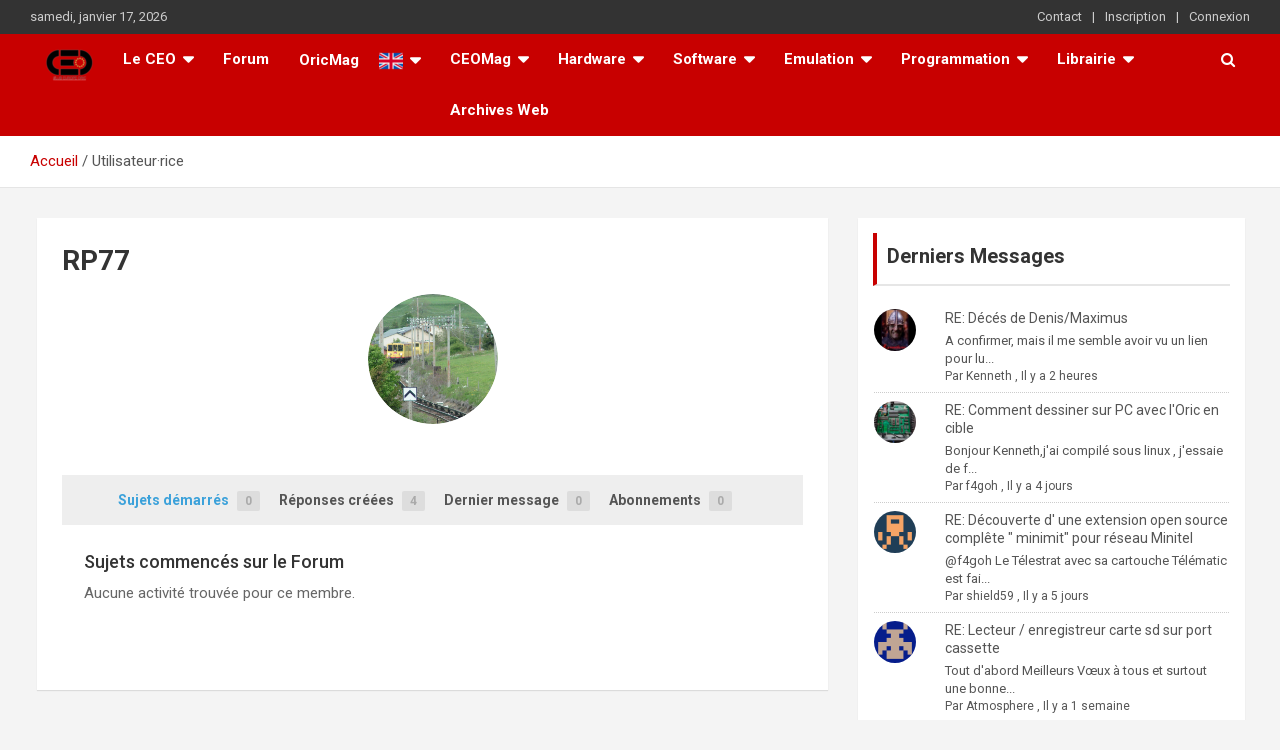

--- FILE ---
content_type: text/html; charset=UTF-8
request_url: https://ceo.oric.org/user/rp77/
body_size: 20669
content:
<!doctype html>
<html lang="fr-FR">
<head>
	<meta charset="UTF-8">
	<meta name="viewport" content="width=device-width, initial-scale=1, shrink-to-fit=no">
	<link rel="profile" href="https://gmpg.org/xfn/11">

	<title>RP77 | ceo.oric.org</title>
<meta name='robots' content='max-image-preview:large' />
<link rel='dns-prefetch' href='//cdn.jsdelivr.net' />
<link rel='dns-prefetch' href='//fonts.googleapis.com' />
<link rel="alternate" type="application/rss+xml" title="ceo.oric.org &raquo; Flux" href="https://ceo.oric.org/feed/" />
<link rel="alternate" type="application/rss+xml" title="ceo.oric.org &raquo; Flux des commentaires" href="https://ceo.oric.org/comments/feed/" />
<link rel="alternate" title="oEmbed (JSON)" type="application/json+oembed" href="https://ceo.oric.org/wp-json/oembed/1.0/embed?url=https%3A%2F%2Fceo.oric.org%2Fuser%2F" />
<link rel="alternate" title="oEmbed (XML)" type="text/xml+oembed" href="https://ceo.oric.org/wp-json/oembed/1.0/embed?url=https%3A%2F%2Fceo.oric.org%2Fuser%2F&#038;format=xml" />
<style id='wp-img-auto-sizes-contain-inline-css' type='text/css'>
img:is([sizes=auto i],[sizes^="auto," i]){contain-intrinsic-size:3000px 1500px}
/*# sourceURL=wp-img-auto-sizes-contain-inline-css */
</style>
<link rel='stylesheet' id='orgchart-style1-css' href='https://ceo.oric.org/wp-content/plugins/simple-org-chart/css/jquery.jOrgChart.css?ver=6.9' type='text/css' media='all' />
<link rel='stylesheet' id='orgchart-style2-css' href='https://ceo.oric.org/wp-content/plugins/simple-org-chart/css/custom.css?ver=6.9' type='text/css' media='all' />
<link rel='stylesheet' id='select2css-css' href='//cdn.jsdelivr.net/npm/select2@4.1.0-beta.1/dist/css/select2.min.css?ver=1.0' type='text/css' media='all' />
<link rel='stylesheet' id='pantherius_wp_charts_style-css' href='https://ceo.oric.org/wp-content/plugins/wp-charts-and-graphs/assets/css/pantherius_wp_charts.css?ver=6.9' type='text/css' media='all' />
<link rel='stylesheet' id='um_new_members-css' href='https://ceo.oric.org/wp-content/plugins/um-new-members-widget/assets/css/umnm.css?ver=1.0.11' type='text/css' media='all' />
<style id='wp-emoji-styles-inline-css' type='text/css'>

	img.wp-smiley, img.emoji {
		display: inline !important;
		border: none !important;
		box-shadow: none !important;
		height: 1em !important;
		width: 1em !important;
		margin: 0 0.07em !important;
		vertical-align: -0.1em !important;
		background: none !important;
		padding: 0 !important;
	}
/*# sourceURL=wp-emoji-styles-inline-css */
</style>
<link rel='stylesheet' id='wp-block-library-css' href='https://ceo.oric.org/wp-includes/css/dist/block-library/style.min.css?ver=6.9' type='text/css' media='all' />
<style id='wp-block-paragraph-inline-css' type='text/css'>
.is-small-text{font-size:.875em}.is-regular-text{font-size:1em}.is-large-text{font-size:2.25em}.is-larger-text{font-size:3em}.has-drop-cap:not(:focus):first-letter{float:left;font-size:8.4em;font-style:normal;font-weight:100;line-height:.68;margin:.05em .1em 0 0;text-transform:uppercase}body.rtl .has-drop-cap:not(:focus):first-letter{float:none;margin-left:.1em}p.has-drop-cap.has-background{overflow:hidden}:root :where(p.has-background){padding:1.25em 2.375em}:where(p.has-text-color:not(.has-link-color)) a{color:inherit}p.has-text-align-left[style*="writing-mode:vertical-lr"],p.has-text-align-right[style*="writing-mode:vertical-rl"]{rotate:180deg}
/*# sourceURL=https://ceo.oric.org/wp-includes/blocks/paragraph/style.min.css */
</style>
<style id='global-styles-inline-css' type='text/css'>
:root{--wp--preset--aspect-ratio--square: 1;--wp--preset--aspect-ratio--4-3: 4/3;--wp--preset--aspect-ratio--3-4: 3/4;--wp--preset--aspect-ratio--3-2: 3/2;--wp--preset--aspect-ratio--2-3: 2/3;--wp--preset--aspect-ratio--16-9: 16/9;--wp--preset--aspect-ratio--9-16: 9/16;--wp--preset--color--black: #000000;--wp--preset--color--cyan-bluish-gray: #abb8c3;--wp--preset--color--white: #ffffff;--wp--preset--color--pale-pink: #f78da7;--wp--preset--color--vivid-red: #cf2e2e;--wp--preset--color--luminous-vivid-orange: #ff6900;--wp--preset--color--luminous-vivid-amber: #fcb900;--wp--preset--color--light-green-cyan: #7bdcb5;--wp--preset--color--vivid-green-cyan: #00d084;--wp--preset--color--pale-cyan-blue: #8ed1fc;--wp--preset--color--vivid-cyan-blue: #0693e3;--wp--preset--color--vivid-purple: #9b51e0;--wp--preset--gradient--vivid-cyan-blue-to-vivid-purple: linear-gradient(135deg,rgb(6,147,227) 0%,rgb(155,81,224) 100%);--wp--preset--gradient--light-green-cyan-to-vivid-green-cyan: linear-gradient(135deg,rgb(122,220,180) 0%,rgb(0,208,130) 100%);--wp--preset--gradient--luminous-vivid-amber-to-luminous-vivid-orange: linear-gradient(135deg,rgb(252,185,0) 0%,rgb(255,105,0) 100%);--wp--preset--gradient--luminous-vivid-orange-to-vivid-red: linear-gradient(135deg,rgb(255,105,0) 0%,rgb(207,46,46) 100%);--wp--preset--gradient--very-light-gray-to-cyan-bluish-gray: linear-gradient(135deg,rgb(238,238,238) 0%,rgb(169,184,195) 100%);--wp--preset--gradient--cool-to-warm-spectrum: linear-gradient(135deg,rgb(74,234,220) 0%,rgb(151,120,209) 20%,rgb(207,42,186) 40%,rgb(238,44,130) 60%,rgb(251,105,98) 80%,rgb(254,248,76) 100%);--wp--preset--gradient--blush-light-purple: linear-gradient(135deg,rgb(255,206,236) 0%,rgb(152,150,240) 100%);--wp--preset--gradient--blush-bordeaux: linear-gradient(135deg,rgb(254,205,165) 0%,rgb(254,45,45) 50%,rgb(107,0,62) 100%);--wp--preset--gradient--luminous-dusk: linear-gradient(135deg,rgb(255,203,112) 0%,rgb(199,81,192) 50%,rgb(65,88,208) 100%);--wp--preset--gradient--pale-ocean: linear-gradient(135deg,rgb(255,245,203) 0%,rgb(182,227,212) 50%,rgb(51,167,181) 100%);--wp--preset--gradient--electric-grass: linear-gradient(135deg,rgb(202,248,128) 0%,rgb(113,206,126) 100%);--wp--preset--gradient--midnight: linear-gradient(135deg,rgb(2,3,129) 0%,rgb(40,116,252) 100%);--wp--preset--font-size--small: 13px;--wp--preset--font-size--medium: 20px;--wp--preset--font-size--large: 36px;--wp--preset--font-size--x-large: 42px;--wp--preset--spacing--20: 0.44rem;--wp--preset--spacing--30: 0.67rem;--wp--preset--spacing--40: 1rem;--wp--preset--spacing--50: 1.5rem;--wp--preset--spacing--60: 2.25rem;--wp--preset--spacing--70: 3.38rem;--wp--preset--spacing--80: 5.06rem;--wp--preset--shadow--natural: 6px 6px 9px rgba(0, 0, 0, 0.2);--wp--preset--shadow--deep: 12px 12px 50px rgba(0, 0, 0, 0.4);--wp--preset--shadow--sharp: 6px 6px 0px rgba(0, 0, 0, 0.2);--wp--preset--shadow--outlined: 6px 6px 0px -3px rgb(255, 255, 255), 6px 6px rgb(0, 0, 0);--wp--preset--shadow--crisp: 6px 6px 0px rgb(0, 0, 0);}:where(.is-layout-flex){gap: 0.5em;}:where(.is-layout-grid){gap: 0.5em;}body .is-layout-flex{display: flex;}.is-layout-flex{flex-wrap: wrap;align-items: center;}.is-layout-flex > :is(*, div){margin: 0;}body .is-layout-grid{display: grid;}.is-layout-grid > :is(*, div){margin: 0;}:where(.wp-block-columns.is-layout-flex){gap: 2em;}:where(.wp-block-columns.is-layout-grid){gap: 2em;}:where(.wp-block-post-template.is-layout-flex){gap: 1.25em;}:where(.wp-block-post-template.is-layout-grid){gap: 1.25em;}.has-black-color{color: var(--wp--preset--color--black) !important;}.has-cyan-bluish-gray-color{color: var(--wp--preset--color--cyan-bluish-gray) !important;}.has-white-color{color: var(--wp--preset--color--white) !important;}.has-pale-pink-color{color: var(--wp--preset--color--pale-pink) !important;}.has-vivid-red-color{color: var(--wp--preset--color--vivid-red) !important;}.has-luminous-vivid-orange-color{color: var(--wp--preset--color--luminous-vivid-orange) !important;}.has-luminous-vivid-amber-color{color: var(--wp--preset--color--luminous-vivid-amber) !important;}.has-light-green-cyan-color{color: var(--wp--preset--color--light-green-cyan) !important;}.has-vivid-green-cyan-color{color: var(--wp--preset--color--vivid-green-cyan) !important;}.has-pale-cyan-blue-color{color: var(--wp--preset--color--pale-cyan-blue) !important;}.has-vivid-cyan-blue-color{color: var(--wp--preset--color--vivid-cyan-blue) !important;}.has-vivid-purple-color{color: var(--wp--preset--color--vivid-purple) !important;}.has-black-background-color{background-color: var(--wp--preset--color--black) !important;}.has-cyan-bluish-gray-background-color{background-color: var(--wp--preset--color--cyan-bluish-gray) !important;}.has-white-background-color{background-color: var(--wp--preset--color--white) !important;}.has-pale-pink-background-color{background-color: var(--wp--preset--color--pale-pink) !important;}.has-vivid-red-background-color{background-color: var(--wp--preset--color--vivid-red) !important;}.has-luminous-vivid-orange-background-color{background-color: var(--wp--preset--color--luminous-vivid-orange) !important;}.has-luminous-vivid-amber-background-color{background-color: var(--wp--preset--color--luminous-vivid-amber) !important;}.has-light-green-cyan-background-color{background-color: var(--wp--preset--color--light-green-cyan) !important;}.has-vivid-green-cyan-background-color{background-color: var(--wp--preset--color--vivid-green-cyan) !important;}.has-pale-cyan-blue-background-color{background-color: var(--wp--preset--color--pale-cyan-blue) !important;}.has-vivid-cyan-blue-background-color{background-color: var(--wp--preset--color--vivid-cyan-blue) !important;}.has-vivid-purple-background-color{background-color: var(--wp--preset--color--vivid-purple) !important;}.has-black-border-color{border-color: var(--wp--preset--color--black) !important;}.has-cyan-bluish-gray-border-color{border-color: var(--wp--preset--color--cyan-bluish-gray) !important;}.has-white-border-color{border-color: var(--wp--preset--color--white) !important;}.has-pale-pink-border-color{border-color: var(--wp--preset--color--pale-pink) !important;}.has-vivid-red-border-color{border-color: var(--wp--preset--color--vivid-red) !important;}.has-luminous-vivid-orange-border-color{border-color: var(--wp--preset--color--luminous-vivid-orange) !important;}.has-luminous-vivid-amber-border-color{border-color: var(--wp--preset--color--luminous-vivid-amber) !important;}.has-light-green-cyan-border-color{border-color: var(--wp--preset--color--light-green-cyan) !important;}.has-vivid-green-cyan-border-color{border-color: var(--wp--preset--color--vivid-green-cyan) !important;}.has-pale-cyan-blue-border-color{border-color: var(--wp--preset--color--pale-cyan-blue) !important;}.has-vivid-cyan-blue-border-color{border-color: var(--wp--preset--color--vivid-cyan-blue) !important;}.has-vivid-purple-border-color{border-color: var(--wp--preset--color--vivid-purple) !important;}.has-vivid-cyan-blue-to-vivid-purple-gradient-background{background: var(--wp--preset--gradient--vivid-cyan-blue-to-vivid-purple) !important;}.has-light-green-cyan-to-vivid-green-cyan-gradient-background{background: var(--wp--preset--gradient--light-green-cyan-to-vivid-green-cyan) !important;}.has-luminous-vivid-amber-to-luminous-vivid-orange-gradient-background{background: var(--wp--preset--gradient--luminous-vivid-amber-to-luminous-vivid-orange) !important;}.has-luminous-vivid-orange-to-vivid-red-gradient-background{background: var(--wp--preset--gradient--luminous-vivid-orange-to-vivid-red) !important;}.has-very-light-gray-to-cyan-bluish-gray-gradient-background{background: var(--wp--preset--gradient--very-light-gray-to-cyan-bluish-gray) !important;}.has-cool-to-warm-spectrum-gradient-background{background: var(--wp--preset--gradient--cool-to-warm-spectrum) !important;}.has-blush-light-purple-gradient-background{background: var(--wp--preset--gradient--blush-light-purple) !important;}.has-blush-bordeaux-gradient-background{background: var(--wp--preset--gradient--blush-bordeaux) !important;}.has-luminous-dusk-gradient-background{background: var(--wp--preset--gradient--luminous-dusk) !important;}.has-pale-ocean-gradient-background{background: var(--wp--preset--gradient--pale-ocean) !important;}.has-electric-grass-gradient-background{background: var(--wp--preset--gradient--electric-grass) !important;}.has-midnight-gradient-background{background: var(--wp--preset--gradient--midnight) !important;}.has-small-font-size{font-size: var(--wp--preset--font-size--small) !important;}.has-medium-font-size{font-size: var(--wp--preset--font-size--medium) !important;}.has-large-font-size{font-size: var(--wp--preset--font-size--large) !important;}.has-x-large-font-size{font-size: var(--wp--preset--font-size--x-large) !important;}
/*# sourceURL=global-styles-inline-css */
</style>

<style id='classic-theme-styles-inline-css' type='text/css'>
/*! This file is auto-generated */
.wp-block-button__link{color:#fff;background-color:#32373c;border-radius:9999px;box-shadow:none;text-decoration:none;padding:calc(.667em + 2px) calc(1.333em + 2px);font-size:1.125em}.wp-block-file__button{background:#32373c;color:#fff;text-decoration:none}
/*# sourceURL=/wp-includes/css/classic-themes.min.css */
</style>
<link rel='stylesheet' id='menu-image-css' href='https://ceo.oric.org/wp-content/plugins/menu-image/includes/css/menu-image.css?ver=3.13' type='text/css' media='all' />
<link rel='stylesheet' id='dashicons-css' href='https://ceo.oric.org/wp-includes/css/dashicons.min.css?ver=6.9' type='text/css' media='all' />
<link rel='stylesheet' id='wpdm-fonticon-css' href='https://ceo.oric.org/wp-content/plugins/download-manager/assets/wpdm-iconfont/css/wpdm-icons.css?ver=6.9' type='text/css' media='all' />
<link rel='stylesheet' id='wpdm-front-css' href='https://ceo.oric.org/wp-content/plugins/download-manager/assets/css/front.min.css?ver=3.3.46' type='text/css' media='all' />
<link rel='stylesheet' id='wpdm-front-dark-css' href='https://ceo.oric.org/wp-content/plugins/download-manager/assets/css/front-dark.min.css?ver=3.3.46' type='text/css' media='all' />
<link rel='stylesheet' id='drawit-css-css' href='https://ceo.oric.org/wp-content/plugins/drawit/css/drawit.min.css?ver=1.1.3' type='text/css' media='all' />
<link rel='stylesheet' id='fep-common-style-css' href='https://ceo.oric.org/wp-content/plugins/front-end-pm/assets/css/common-style.css?ver=11.4.5' type='text/css' media='all' />
<style id='fep-common-style-inline-css' type='text/css'>
#fep-wrapper{background-color:#ffffff;color:#000000;} #fep-wrapper a:not(.fep-button,.fep-button-active) {color:#000080;} .fep-button{background-color:#F0FCFF;color:#000000;} .fep-button:hover,.fep-button-active{background-color:#D3EEF5;color:#000000;} .fep-odd-even > div:nth-child(odd) {background-color:#F2F7FC;} .fep-odd-even > div:nth-child(even) {background-color:#FAFAFA;} .fep-message .fep-message-title-heading, .fep-per-message .fep-message-title{background-color:#dd3333;} #fep-content-single-heads .fep-message-head:hover,#fep-content-single-heads .fep-message-head-active{background-color:#D3EEF5;color:#000000;}
/*# sourceURL=fep-common-style-inline-css */
</style>
<link rel='stylesheet' id='pmpro_frontend_base-css' href='https://ceo.oric.org/wp-content/plugins/paid-memberships-pro/css/frontend/base.css?ver=3.6.2' type='text/css' media='all' />
<link rel='stylesheet' id='pmpro_frontend_variation_1-css' href='https://ceo.oric.org/wp-content/plugins/paid-memberships-pro/css/frontend/variation_1.css?ver=3.6.2' type='text/css' media='all' />
<link rel='stylesheet' id='select2-css' href='https://ceo.oric.org/wp-content/plugins/ultimate-member/assets/libs/select2/select2.min.css?ver=4.0.13' type='text/css' media='all' />
<link rel='stylesheet' id='guaven_sqlcharts_main_style-css' href='https://ceo.oric.org/wp-content/plugins/sql-chart-builder/asset/guaven_sqlcharts.css?ver=2.3.7.2' type='text/css' media='all' />
<link rel='stylesheet' id='if-menu-site-css-css' href='https://ceo.oric.org/wp-content/plugins/if-menu/assets/if-menu-site.css?ver=6.9' type='text/css' media='all' />
<link rel='stylesheet' id='bootstrap-style-css' href='https://ceo.oric.org/wp-content/themes/newscard_specific_ceo/assets/library/bootstrap/css/bootstrap.min.css?ver=4.0.0' type='text/css' media='all' />
<link rel='stylesheet' id='font-awesome-style-css' href='https://ceo.oric.org/wp-content/themes/newscard_specific_ceo/assets/library/font-awesome/css/font-awesome.css?ver=6.9' type='text/css' media='all' />
<link rel='stylesheet' id='newscard-google-fonts-css' href='//fonts.googleapis.com/css?family=Roboto%3A100%2C300%2C300i%2C400%2C400i%2C500%2C500i%2C700%2C700i&#038;ver=6.9' type='text/css' media='all' />
<link rel='stylesheet' id='newscard-style-css' href='https://ceo.oric.org/wp-content/themes/newscard_specific_ceo/style.css?ver=6.9' type='text/css' media='all' />
<link rel='stylesheet' id='wpforo-widgets-css' href='https://ceo.oric.org/wp-content/plugins/wpforo/themes/2022/widgets.css?ver=2.4.13' type='text/css' media='all' />
<link rel='stylesheet' id='dflip-style-css' href='https://ceo.oric.org/wp-content/plugins/3d-flipbook-dflip-lite/assets/css/dflip.min.css?ver=2.4.20' type='text/css' media='all' />
<link rel='stylesheet' id='wpforo-um-css' href='https://ceo.oric.org/wp-content/plugins/wpforo/themes/2022/integration/ultimate-member/style.css?ver=2.4.13' type='text/css' media='all' />
<link rel='stylesheet' id='um_modal-css' href='https://ceo.oric.org/wp-content/plugins/ultimate-member/assets/css/um-modal.min.css?ver=2.11.1' type='text/css' media='all' />
<link rel='stylesheet' id='um_ui-css' href='https://ceo.oric.org/wp-content/plugins/ultimate-member/assets/libs/jquery-ui/jquery-ui.min.css?ver=1.13.2' type='text/css' media='all' />
<link rel='stylesheet' id='um_tipsy-css' href='https://ceo.oric.org/wp-content/plugins/ultimate-member/assets/libs/tipsy/tipsy.min.css?ver=1.0.0a' type='text/css' media='all' />
<link rel='stylesheet' id='um_raty-css' href='https://ceo.oric.org/wp-content/plugins/ultimate-member/assets/libs/raty/um-raty.min.css?ver=2.6.0' type='text/css' media='all' />
<link rel='stylesheet' id='um_fileupload-css' href='https://ceo.oric.org/wp-content/plugins/ultimate-member/assets/css/um-fileupload.min.css?ver=2.11.1' type='text/css' media='all' />
<link rel='stylesheet' id='um_confirm-css' href='https://ceo.oric.org/wp-content/plugins/ultimate-member/assets/libs/um-confirm/um-confirm.min.css?ver=1.0' type='text/css' media='all' />
<link rel='stylesheet' id='um_datetime-css' href='https://ceo.oric.org/wp-content/plugins/ultimate-member/assets/libs/pickadate/default.min.css?ver=3.6.2' type='text/css' media='all' />
<link rel='stylesheet' id='um_datetime_date-css' href='https://ceo.oric.org/wp-content/plugins/ultimate-member/assets/libs/pickadate/default.date.min.css?ver=3.6.2' type='text/css' media='all' />
<link rel='stylesheet' id='um_datetime_time-css' href='https://ceo.oric.org/wp-content/plugins/ultimate-member/assets/libs/pickadate/default.time.min.css?ver=3.6.2' type='text/css' media='all' />
<link rel='stylesheet' id='um_fonticons_ii-css' href='https://ceo.oric.org/wp-content/plugins/ultimate-member/assets/libs/legacy/fonticons/fonticons-ii.min.css?ver=2.11.1' type='text/css' media='all' />
<link rel='stylesheet' id='um_fonticons_fa-css' href='https://ceo.oric.org/wp-content/plugins/ultimate-member/assets/libs/legacy/fonticons/fonticons-fa.min.css?ver=2.11.1' type='text/css' media='all' />
<link rel='stylesheet' id='um_fontawesome-css' href='https://ceo.oric.org/wp-content/plugins/ultimate-member/assets/css/um-fontawesome.min.css?ver=6.5.2' type='text/css' media='all' />
<link rel='stylesheet' id='um_common-css' href='https://ceo.oric.org/wp-content/plugins/ultimate-member/assets/css/common.min.css?ver=2.11.1' type='text/css' media='all' />
<link rel='stylesheet' id='um_responsive-css' href='https://ceo.oric.org/wp-content/plugins/ultimate-member/assets/css/um-responsive.min.css?ver=2.11.1' type='text/css' media='all' />
<link rel='stylesheet' id='um_styles-css' href='https://ceo.oric.org/wp-content/plugins/ultimate-member/assets/css/um-styles.min.css?ver=2.11.1' type='text/css' media='all' />
<link rel='stylesheet' id='um_crop-css' href='https://ceo.oric.org/wp-content/plugins/ultimate-member/assets/libs/cropper/cropper.min.css?ver=1.6.1' type='text/css' media='all' />
<link rel='stylesheet' id='um_profile-css' href='https://ceo.oric.org/wp-content/plugins/ultimate-member/assets/css/um-profile.min.css?ver=2.11.1' type='text/css' media='all' />
<link rel='stylesheet' id='um_account-css' href='https://ceo.oric.org/wp-content/plugins/ultimate-member/assets/css/um-account.min.css?ver=2.11.1' type='text/css' media='all' />
<link rel='stylesheet' id='um_misc-css' href='https://ceo.oric.org/wp-content/plugins/ultimate-member/assets/css/um-misc.min.css?ver=2.11.1' type='text/css' media='all' />
<link rel='stylesheet' id='um_default_css-css' href='https://ceo.oric.org/wp-content/plugins/ultimate-member/assets/css/um-old-default.min.css?ver=2.11.1' type='text/css' media='all' />
<link rel='stylesheet' id='wpforo-dynamic-style-css' href='https://ceo.oric.org/wp-content/uploads/wpforo/assets/colors.css?ver=2.4.13.4bfe480b81d140ec90ab0a94c83baef1' type='text/css' media='all' />
<script type="text/javascript" src="https://ceo.oric.org/wp-includes/js/jquery/jquery.min.js?ver=3.7.1" id="jquery-core-js"></script>
<script type="text/javascript" src="https://ceo.oric.org/wp-includes/js/jquery/jquery-migrate.min.js?ver=3.4.1" id="jquery-migrate-js"></script>
<script type="text/javascript" src="https://ceo.oric.org/wp-content/plugins/wp-charts-and-graphs/assets/js/Chart.min.js?ver=2.3.0" id="jquery-chartjs-js"></script>
<script type="text/javascript" src="https://ceo.oric.org/wp-content/plugins/wp-charts-and-graphs/assets/js/pantherius_wp_charts.js?ver=1.3.1" id="pantherius_wp_charts_script-js"></script>
<script type="text/javascript" src="https://ceo.oric.org/wp-content/plugins/download-manager/assets/js/wpdm.min.js?ver=6.9" id="wpdm-frontend-js-js"></script>
<script type="text/javascript" id="wpdm-frontjs-js-extra">
/* <![CDATA[ */
var wpdm_url = {"home":"https://ceo.oric.org/","site":"https://ceo.oric.org/","ajax":"https://ceo.oric.org/wp-admin/admin-ajax.php"};
var wpdm_js = {"spinner":"\u003Ci class=\"wpdm-icon wpdm-sun wpdm-spin\"\u003E\u003C/i\u003E","client_id":"f66349d72713fee00e474350eb2a0d41"};
var wpdm_strings = {"pass_var":"Mot de passe v\u00e9rifi\u00e9\u00a0!","pass_var_q":"Veuillez cliquer sur le bouton suivant pour commencer le t\u00e9l\u00e9chargement.","start_dl":"Commencer le t\u00e9l\u00e9chargement"};
//# sourceURL=wpdm-frontjs-js-extra
/* ]]> */
</script>
<script type="text/javascript" src="https://ceo.oric.org/wp-content/plugins/download-manager/assets/js/front.min.js?ver=3.3.46" id="wpdm-frontjs-js"></script>
<script type="text/javascript" id="guaven_sqlcharts_chartjs-js-extra">
/* <![CDATA[ */
var guaven_sqlcharts_notice_dismissed = {"action":"guaven_sqlcharts_onboarding_notice_dismissed","nonce":"f593e944c9"};
//# sourceURL=guaven_sqlcharts_chartjs-js-extra
/* ]]> */
</script>
<script type="text/javascript" src="https://ceo.oric.org/wp-content/plugins/sql-chart-builder/asset/bundle.min.js?ver=2.3.7.2" id="guaven_sqlcharts_chartjs-js"></script>
<script type="text/javascript" src="https://ceo.oric.org/wp-content/plugins/ultimate-member/assets/js/um-gdpr.min.js?ver=2.11.1" id="um-gdpr-js"></script>
<script type="text/javascript" id="quicktags-js-extra">
/* <![CDATA[ */
var quicktagsL10n = {"closeAllOpenTags":"Fermer toutes les balises ouvertes","closeTags":"fermer les balises","enterURL":"Saisissez l\u2019URL","enterImageURL":"Saisissez l\u2019URL de l\u2019image","enterImageDescription":"Saisissez une description pour l\u2019image","textdirection":"direction du texte","toggleTextdirection":"Inverser la direction de l\u2019\u00e9diteur de texte","dfw":"Mode d\u2019\u00e9criture sans distraction","strong":"Gras","strongClose":"Fermer la balise de gras","em":"Italique","emClose":"Fermer la balise d\u2019italique","link":"Ins\u00e9rer un lien","blockquote":"Bloc de citation","blockquoteClose":"Fermer la balise de citation","del":"Texte supprim\u00e9 (barr\u00e9)","delClose":"Fermer la balise de texte supprim\u00e9","ins":"Texte ins\u00e9r\u00e9","insClose":"Fermer la balise d\u2019insertion de texte","image":"Ins\u00e9rer une image","ul":"Liste non ordonn\u00e9e","ulClose":"Fermer la balise de liste non ordonn\u00e9e","ol":"Liste ordonn\u00e9e","olClose":"Fermer la balise de liste ordonn\u00e9e","li":"\u00c9l\u00e9ment de liste","liClose":"Balise de fermeture de l\u2019\u00e9l\u00e9ment de liste","code":"Code","codeClose":"Balise de fermeture du code","more":"Ins\u00e9rer la balise \u00ab\u00a0Lire la suite\u2026\u00a0\u00bb"};
//# sourceURL=quicktags-js-extra
/* ]]> */
</script>
<script type="text/javascript" src="https://ceo.oric.org/wp-includes/js/quicktags.min.js?ver=6.9" id="quicktags-js"></script>
<script type="text/javascript" id="quicktags_drawit-js-extra">
/* <![CDATA[ */
var drawitFE = {"mediaupload":"https://ceo.oric.org/wp-admin//media-upload.php"};
//# sourceURL=quicktags_drawit-js-extra
/* ]]> */
</script>
<script type="text/javascript" src="https://ceo.oric.org/wp-content/plugins/drawit/js/qt-btn.js?ver=1.1.3" id="quicktags_drawit-js"></script>
<link rel="https://api.w.org/" href="https://ceo.oric.org/wp-json/" /><link rel="alternate" title="JSON" type="application/json" href="https://ceo.oric.org/wp-json/wp/v2/pages/553" /><link rel="EditURI" type="application/rsd+xml" title="RSD" href="https://ceo.oric.org/xmlrpc.php?rsd" />
<meta name="generator" content="WordPress 6.9" />
<link rel='shortlink' href='https://ceo.oric.org/?p=553' />
<link rel="alternate" href="https://ceo.oric.org/user/rp77/" hreflang="x-default" /><style id="pmpro_colors">:root {
	--pmpro--color--base: #ffffff;
	--pmpro--color--contrast: #222222;
	--pmpro--color--accent: #0c3d54;
	--pmpro--color--accent--variation: hsl( 199,75%,28.5% );
	--pmpro--color--border--variation: hsl( 0,0%,91% );
}</style><!-- Analytics by WP Statistics - https://wp-statistics.com -->
<style type="text/css">.recentcomments a{display:inline !important;padding:0 !important;margin:0 !important;}</style>		<style type="text/css">
					.site-title,
			.site-description {
				position: absolute;
				clip: rect(1px, 1px, 1px, 1px);
			}
				</style>
				<!-- START - Ultimate Member profile SEO meta tags -->

		<link rel="image_src" href="https://ceo.oric.org/wp-content/uploads/ultimatemember/26/profile_photo-190x190.jpg?1768651144"/>

		<meta name="description" content="RP77 is on ceo.oric.org. Join ceo.oric.org to view RP77\&#039;s profile"/>

		<meta property="og:type" content="profile"/>
		<meta property="og:locale" content="fr_FR"/>
		<meta property="og:site_name" content="ceo.oric.org"/>
		<meta property="og:title" content="RP77"/>
		<meta property="og:description" content="RP77 is on ceo.oric.org. Join ceo.oric.org to view RP77\&#039;s profile"/>
		<meta property="og:image" content="https://ceo.oric.org/wp-content/uploads/ultimatemember/26/profile_photo-190x190.jpg?1768651144"/>
		<meta property="og:image:alt" content="Photo de profil"/>
		<meta property="og:image:height" content="190"/>
		<meta property="og:image:width" content="190"/>
					<meta property="og:image:secure_url" content="https://ceo.oric.org/wp-content/uploads/ultimatemember/26/profile_photo-190x190.jpg?1768651144"/>
						<meta property="og:url" content="https://ceo.oric.org/user/rp77/"/>

		<meta name="twitter:card" content="summary"/>
				<meta name="twitter:title" content="RP77"/>
		<meta name="twitter:description" content="RP77 is on ceo.oric.org. Join ceo.oric.org to view RP77\&#039;s profile"/>
		<meta name="twitter:image" content="https://ceo.oric.org/wp-content/uploads/ultimatemember/26/profile_photo-190x190.jpg?1768651144"/>
		<meta name="twitter:image:alt" content="Photo de profil"/>
		<meta name="twitter:url" content="https://ceo.oric.org/user/rp77/"/>

		<script type="application/ld+json">{"@context":"https:\/\/schema.org","@type":"ProfilePage","dateCreated":"2019-12-05 18:26:49","mainEntity":{"@type":"Person","name":"RP77","alternateName":"RP77","description":"RP77 is on ceo.oric.org. Join ceo.oric.org to view RP77&#039;s profile","image":"https:\/\/ceo.oric.org\/wp-content\/uploads\/ultimatemember\/26\/profile_photo-190x190.jpg?1768651144","sameAs":["https:\/\/ceo.oric.org\/user\/rp77\/"]}}</script>

		<!-- END - Ultimate Member profile SEO meta tags -->
		<link rel="icon" href="https://ceo.oric.org/wp-content/uploads/2018/05/cropped-logo_ceo_white-32x32.png" sizes="32x32" />
<link rel="icon" href="https://ceo.oric.org/wp-content/uploads/2018/05/cropped-logo_ceo_white-192x192.png" sizes="192x192" />
<link rel="apple-touch-icon" href="https://ceo.oric.org/wp-content/uploads/2018/05/cropped-logo_ceo_white-180x180.png" />
<meta name="msapplication-TileImage" content="https://ceo.oric.org/wp-content/uploads/2018/05/cropped-logo_ceo_white-270x270.png" />
<meta name="generator" content="WordPress Download Manager 3.3.46" />
                <style>
        /* WPDM Link Template Styles */        </style>
                <style>

            :root {
                --color-primary: #4a8eff;
                --color-primary-rgb: 74, 142, 255;
                --color-primary-hover: #5998ff;
                --color-primary-active: #3281ff;
                --clr-sec: #6c757d;
                --clr-sec-rgb: 108, 117, 125;
                --clr-sec-hover: #6c757d;
                --clr-sec-active: #6c757d;
                --color-secondary: #6c757d;
                --color-secondary-rgb: 108, 117, 125;
                --color-secondary-hover: #6c757d;
                --color-secondary-active: #6c757d;
                --color-success: #018e11;
                --color-success-rgb: 1, 142, 17;
                --color-success-hover: #0aad01;
                --color-success-active: #0c8c01;
                --color-info: #2CA8FF;
                --color-info-rgb: 44, 168, 255;
                --color-info-hover: #2CA8FF;
                --color-info-active: #2CA8FF;
                --color-warning: #FFB236;
                --color-warning-rgb: 255, 178, 54;
                --color-warning-hover: #FFB236;
                --color-warning-active: #FFB236;
                --color-danger: #ff5062;
                --color-danger-rgb: 255, 80, 98;
                --color-danger-hover: #ff5062;
                --color-danger-active: #ff5062;
                --color-green: #30b570;
                --color-blue: #0073ff;
                --color-purple: #8557D3;
                --color-red: #ff5062;
                --color-muted: rgba(69, 89, 122, 0.6);
                --wpdm-font: "Sen", -apple-system, BlinkMacSystemFont, "Segoe UI", Roboto, Helvetica, Arial, sans-serif, "Apple Color Emoji", "Segoe UI Emoji", "Segoe UI Symbol";
            }

            .wpdm-download-link.btn.btn-primary {
                border-radius: 4px;
            }


        </style>
        </head>

<body class="pmpro-variation_1 wp-singular page-template-default page page-id-553 wp-theme-newscard_specific_ceo theme-body um-page um-page-user um-page-loggedout multiple-domain-ceo-oric-org pmpro-body-has-access group-blog wpf-red wpft- wpf-guest wpfu-group-4 wpf-theme-2022 wpf-is_standalone-0 wpf-boardid-0 is_wpforo_page-0 is_wpforo_url-0 is_wpforo_shortcode_page-0">

<div id="page" class="site">
	<a class="skip-link screen-reader-text" href="#content">Aller au contenu</a>
	
	<header id="masthead" class="site-header">
					<div class="info-bar infobar-links-on">
				<div class="container">
					<div class="row gutter-10">
						<div class="col col-sm contact-section">
							<div class="date">
								<ul><li>samedi, janvier 17, 2026</li></ul>
							</div>
						</div><!-- .contact-section -->

													<div class="col-md-auto infobar-links order-md-2">
								<button class="infobar-links-menu-toggle">Menu responsive</button>
								<ul class="clearfix"><li id="menu-item-714" class="menu-item menu-item-type-post_type menu-item-object-page menu-item-714"><a href="https://ceo.oric.org/contact/">Contact</a></li>
<li id="menu-item-641" class="menu-item menu-item-type-post_type menu-item-object-page menu-item-641"><a href="https://ceo.oric.org/register/">Inscription</a></li>
<li id="menu-item-642" class="menu-item menu-item-type-post_type menu-item-object-page menu-item-642"><a href="https://ceo.oric.org/login/">Connexion</a></li>
</ul>							</div><!-- .infobar-links -->
											</div><!-- .row -->
          		</div><!-- .container -->
        	</div><!-- .infobar -->
        		<nav class="navbar navbar-expand-lg d-block">
			<!-- <div class="navbar-head" >
				<!-- <div class="container">
					<div class="row navbar-head-row align-items-center">
						<div class="col-lg-4">
							<div class="site-branding navbar-brand">
																	<h2 class="site-title"><a href="https://ceo.oric.org/" rel="home">ceo.oric.org</a></h2>
															</div>
						</div>
											</div>
				</div>
			</div> -->
			<div class="navigation-bar">
				<div class="navigation-bar-top">
					<div class="container">
						<button class="navbar-toggler menu-toggle" type="button" data-toggle="collapse" data-target="#navbarCollapse" aria-controls="navbarCollapse" aria-expanded="false" aria-label="Ouvrir/fermer la navigation"></button>
						<span class="search-toggle"></span>
					</div><!-- .container -->
					<div class="search-bar">
						<div class="container">
							<div class="search-block off">
								<form action="https://ceo.oric.org/" method="get" class="search-form">
	<label class="assistive-text"> Rechercher </label>
	<div class="input-group">
		<input type="search" value="" placeholder="Rechercher" class="form-control s" name="s">
		<div class="input-group-prepend">
			<button class="btn btn-theme">Rechercher</button>
		</div>
	</div>
</form><!-- .search-form -->
							</div><!-- .search-box -->
						</div><!-- .container -->
					</div><!-- .search-bar -->
				</div><!-- .navigation-bar-top -->
				<div class="navbar-main">
					<div class="container">
						<div class="collapse navbar-collapse" id="navbarCollapse">
							<div id="site-navigation" class="main-navigation" role="navigation">
								<ul class="nav-menu navbar-nav d-lg-block"><li id="menu-item-5544" class="menu-item menu-item-type-custom menu-item-object-custom menu-item-5544"><a href="/" class="menu-image-title-hide menu-image-not-hovered"><span class="menu-image-title-hide menu-image-title">Accueil</span><img width="48" height="32" src="https://ceo.oric.org/wp-content/uploads/2022/08/logo_ceo_white-e1536215755868-removebg-preview-48x32.png" class="menu-image menu-image-title-hide" alt="" decoding="async" /></a></li>
<li id="menu-item-2981" class="menu-item menu-item-type-post_type menu-item-object-post menu-item-has-children menu-item-2981"><a href="https://ceo.oric.org/bienvenue-sur-la-page-du-club-europe-oric-ceo/">Le CEO</a>
<ul class="sub-menu">
	<li id="menu-item-7694" class="menu-item menu-item-type-post_type menu-item-object-page menu-item-7694"><a href="https://ceo.oric.org/presentation-du-club-europe-oric-ceo/">Présentation du Club Europe Oric (CEO)</a></li>
	<li id="menu-item-7693" class="menu-item menu-item-type-post_type menu-item-object-page menu-item-7693"><a href="https://ceo.oric.org/comment-adherer-au-ceo/">Adhérer au CEO &#8211; Join CEO</a></li>
	<li id="menu-item-1219" class="menu-item menu-item-type-taxonomy menu-item-object-category menu-item-1219"><a href="https://ceo.oric.org/category/association/">Vue du CEO</a></li>
</ul>
</li>
<li id="menu-item-1265" class="menu-item menu-item-type-post_type menu-item-object-page menu-item-1265"><a href="https://ceo.oric.org/community/">Forum</a></li>
<li id="menu-item-7667" class="menu-item menu-item-type-taxonomy menu-item-object-category menu-item-has-children menu-item-7667"><a href="https://ceo.oric.org/category/oricmag/" class="menu-image-title-before menu-image-not-hovered"><span class="menu-image-title-before menu-image-title">OricMag</span><img width="24" height="24" src="https://ceo.oric.org/wp-content/uploads/2025/02/flag_en-24x24.png" class="menu-image menu-image-title-before" alt="" decoding="async" /></a>
<ul class="sub-menu">
	<li id="menu-item-7683" class="menu-item menu-item-type-post_type menu-item-object-page menu-item-7683"><a href="https://ceo.oric.org/what-is-oricmag/">What is OricMag ?</a></li>
	<li id="menu-item-7682" class="menu-item menu-item-type-post_type menu-item-object-page menu-item-7682"><a href="https://ceo.oric.org/contribute-to-oricmag/">Contribute to OricMag</a></li>
	<li id="menu-item-7684" class="menu-item menu-item-type-custom menu-item-object-custom menu-item-7684"><a href="https://ceo.oric.org/category/oricmag/">Current Issues</a></li>
</ul>
</li>
<li id="menu-item-1136" class="menu-item menu-item-type-taxonomy menu-item-object-category menu-item-has-children menu-item-1136"><a href="https://ceo.oric.org/category/ceomag/">CEOMag</a>
<ul class="sub-menu">
	<li id="menu-item-3284" class="menu-item menu-item-type-custom menu-item-object-custom menu-item-has-children menu-item-3284"><a href="https://ceo.oric.org/category/magazine/ceomag/">1990-1999</a>
	<ul class="sub-menu">
		<li id="menu-item-4191" class="menu-item menu-item-type-custom menu-item-object-custom menu-item-4191"><a href="https://ceo.oric.org/category/magazine/ceomag/1990/">Année 1990</a></li>
		<li id="menu-item-5128" class="menu-item menu-item-type-custom menu-item-object-custom menu-item-5128"><a target="_blank" href="https://ceo.oric.org/category/magazine/ceomag/1998">Année 1998</a></li>
		<li id="menu-item-1262" class="menu-item menu-item-type-custom menu-item-object-custom menu-item-has-children menu-item-1262"><a href="https://ceo.oric.org/category/magazine/ceomag/1999/">Année 1999</a>
		<ul class="sub-menu">
			<li id="menu-item-1263" class="menu-item menu-item-type-custom menu-item-object-custom menu-item-1263"><a href="https://ceo.oric.org/tag/ceomag107/">107</a></li>
			<li id="menu-item-1283" class="menu-item menu-item-type-custom menu-item-object-custom menu-item-1283"><a href="https://ceo.oric.org/tag/ceomag110/">110</a></li>
		</ul>
</li>
	</ul>
</li>
	<li id="menu-item-3281" class="menu-item menu-item-type-custom menu-item-object-custom menu-item-has-children menu-item-3281"><a href="https://ceo.oric.org/category/magazine/ceomag/">2000-2009</a>
	<ul class="sub-menu">
		<li id="menu-item-1183" class="menu-item menu-item-type-custom menu-item-object-custom menu-item-has-children menu-item-1183"><a href="https://ceo.oric.org/category/magazine/ceomag/2001/">Année 2001</a>
		<ul class="sub-menu">
			<li id="menu-item-5628" class="menu-item menu-item-type-custom menu-item-object-custom menu-item-5628"><a href="https://ceo.oric.org/tag/ceomag130">130</a></li>
			<li id="menu-item-1184" class="menu-item menu-item-type-custom menu-item-object-custom menu-item-1184"><a href="https://ceo.oric.org/tag/ceomag138">138</a></li>
			<li id="menu-item-5634" class="menu-item menu-item-type-custom menu-item-object-custom menu-item-5634"><a href="https://ceo.oric.org/tag/ceomag140">140</a></li>
		</ul>
</li>
		<li id="menu-item-5127" class="menu-item menu-item-type-custom menu-item-object-custom menu-item-has-children menu-item-5127"><a target="_blank" href="https://ceo.oric.org/category/magazine/ceomag/2002/">Année 2002</a>
		<ul class="sub-menu">
			<li id="menu-item-5640" class="menu-item menu-item-type-custom menu-item-object-custom menu-item-5640"><a href="https://ceo.oric.org/tag/ceomag141">141</a></li>
			<li id="menu-item-5644" class="menu-item menu-item-type-custom menu-item-object-custom menu-item-5644"><a href="https://ceo.oric.org/tag/ceomag142">142</a></li>
			<li id="menu-item-5645" class="menu-item menu-item-type-custom menu-item-object-custom menu-item-5645"><a href="https://ceo.oric.org/tag/ceomag147">147</a></li>
		</ul>
</li>
		<li id="menu-item-1153" class="menu-item menu-item-type-custom menu-item-object-custom menu-item-has-children menu-item-1153"><a href="https://ceo.oric.org/category/magazine/ceomag/2003/">Année 2003</a>
		<ul class="sub-menu">
			<li id="menu-item-1140" class="menu-item menu-item-type-custom menu-item-object-custom menu-item-1140"><a href="https://ceo.oric.org/tag/ceomag164/">164</a></li>
		</ul>
</li>
		<li id="menu-item-5129" class="menu-item menu-item-type-custom menu-item-object-custom menu-item-has-children menu-item-5129"><a target="_blank" href="https://ceo.oric.org/category/magazine/ceomag/2004/">Année 2004</a>
		<ul class="sub-menu">
			<li id="menu-item-5741" class="menu-item menu-item-type-custom menu-item-object-custom menu-item-5741"><a href="https://ceo.oric.org/tag/ceomag176/">176</a></li>
		</ul>
</li>
		<li id="menu-item-5130" class="menu-item menu-item-type-custom menu-item-object-custom menu-item-5130"><a target="_blank" href="https://ceo.oric.org/category/magazine/ceomag/2005/">Année 2005</a></li>
		<li id="menu-item-3009" class="menu-item menu-item-type-custom menu-item-object-custom menu-item-has-children menu-item-3009"><a href="https://ceo.oric.org/category/magazine/ceomag/2007/">Année 2007</a>
		<ul class="sub-menu">
			<li id="menu-item-3058" class="menu-item menu-item-type-custom menu-item-object-custom menu-item-3058"><a href="https://ceo.oric.org/tag/ceomaghs01/">HS 01</a></li>
		</ul>
</li>
		<li id="menu-item-3010" class="menu-item menu-item-type-custom menu-item-object-custom menu-item-has-children menu-item-3010"><a href="https://ceo.oric.org/category/magazine/ceomag/2008/">Année 2008</a>
		<ul class="sub-menu">
			<li id="menu-item-3059" class="menu-item menu-item-type-custom menu-item-object-custom menu-item-3059"><a href="https://ceo.oric.org/tag/ceomaghs02/">HS 02</a></li>
		</ul>
</li>
		<li id="menu-item-3036" class="menu-item menu-item-type-custom menu-item-object-custom menu-item-3036"><a href="https://ceo.oric.org/category/magazine/ceomag/2009/">Année 2009</a></li>
	</ul>
</li>
	<li id="menu-item-3282" class="menu-item menu-item-type-custom menu-item-object-custom menu-item-has-children menu-item-3282"><a href="https://ceo.oric.org/category/magazine/ceomag/">2010-2019</a>
	<ul class="sub-menu">
		<li id="menu-item-3035" class="menu-item menu-item-type-custom menu-item-object-custom menu-item-has-children menu-item-3035"><a href="https://ceo.oric.org/category/magazine/ceomag/2010/">Année 2010</a>
		<ul class="sub-menu">
			<li id="menu-item-3060" class="menu-item menu-item-type-custom menu-item-object-custom menu-item-3060"><a href="https://ceo.oric.org/tag/ceomaghs03/">HS 03</a></li>
		</ul>
</li>
		<li id="menu-item-3034" class="menu-item menu-item-type-custom menu-item-object-custom menu-item-3034"><a href="https://ceo.oric.org/category/magazine/ceomag/2011/">Année 2011</a></li>
		<li id="menu-item-3033" class="menu-item menu-item-type-custom menu-item-object-custom menu-item-has-children menu-item-3033"><a href="https://ceo.oric.org/category/magazine/ceomag/2012/">Année 2012</a>
		<ul class="sub-menu">
			<li id="menu-item-3061" class="menu-item menu-item-type-custom menu-item-object-custom menu-item-3061"><a href="https://ceo.oric.org/tag/ceomaghs04/">HS 04</a></li>
		</ul>
</li>
		<li id="menu-item-3032" class="menu-item menu-item-type-custom menu-item-object-custom menu-item-has-children menu-item-3032"><a href="https://ceo.oric.org/category/magazine/ceomag/2013/">Année 2013</a>
		<ul class="sub-menu">
			<li id="menu-item-5744" class="menu-item menu-item-type-custom menu-item-object-custom menu-item-5744"><a target="_blank" href="https://ceo.oric.org/tag/ceomag274">274</a></li>
			<li id="menu-item-5745" class="menu-item menu-item-type-custom menu-item-object-custom menu-item-5745"><a target="_blank" href="https://ceo.oric.org/tag/ceomag275">275</a></li>
			<li id="menu-item-5746" class="menu-item menu-item-type-custom menu-item-object-custom menu-item-5746"><a target="_blank" href="https://ceo.oric.org/tag/ceomag276">276</a></li>
			<li id="menu-item-5747" class="menu-item menu-item-type-custom menu-item-object-custom menu-item-5747"><a target="_blank" href="https://ceo.oric.org/tag/ceomag277">277</a></li>
			<li id="menu-item-5748" class="menu-item menu-item-type-custom menu-item-object-custom menu-item-5748"><a target="_blank" href="https://ceo.oric.org/tag/ceomag278">278</a></li>
			<li id="menu-item-5749" class="menu-item menu-item-type-custom menu-item-object-custom menu-item-5749"><a target="_blank" href="https://ceo.oric.org/tag/ceomag279-280">279-280</a></li>
			<li id="menu-item-5750" class="menu-item menu-item-type-custom menu-item-object-custom menu-item-5750"><a target="_blank" href="https://ceo.oric.org/tag/ceomag281">281</a></li>
			<li id="menu-item-5751" class="menu-item menu-item-type-custom menu-item-object-custom menu-item-5751"><a target="_blank" href="https://ceo.oric.org/tag/ceomag282">282</a></li>
			<li id="menu-item-5752" class="menu-item menu-item-type-custom menu-item-object-custom menu-item-5752"><a target="_blank" href="https://ceo.oric.org/tag/ceomag283">283</a></li>
			<li id="menu-item-5753" class="menu-item menu-item-type-custom menu-item-object-custom menu-item-5753"><a target="_blank" href="https://ceo.oric.org/tag/ceomag284">284</a></li>
			<li id="menu-item-3062" class="menu-item menu-item-type-custom menu-item-object-custom menu-item-3062"><a href="https://ceo.oric.org/tag/ceomaghs05/">HS 05</a></li>
			<li id="menu-item-3063" class="menu-item menu-item-type-custom menu-item-object-custom menu-item-3063"><a href="https://ceo.oric.org/tag/ceomaghs06/">HS 06</a></li>
		</ul>
</li>
		<li id="menu-item-3011" class="menu-item menu-item-type-custom menu-item-object-custom menu-item-has-children menu-item-3011"><a href="https://ceo.oric.org/category/magazine/ceomag/2014/">Année 2014</a>
		<ul class="sub-menu">
			<li id="menu-item-5898" class="menu-item menu-item-type-custom menu-item-object-custom menu-item-5898"><a target="_blank" href="https://ceo.oric.org/tag/ceomag285">285</a></li>
			<li id="menu-item-5899" class="menu-item menu-item-type-custom menu-item-object-custom menu-item-5899"><a target="_blank" href="https://ceo.oric.org/tag/ceomag286">286</a></li>
			<li id="menu-item-5900" class="menu-item menu-item-type-custom menu-item-object-custom menu-item-5900"><a target="_blank" href="https://ceo.oric.org/tag/ceomag287">287</a></li>
			<li id="menu-item-5901" class="menu-item menu-item-type-custom menu-item-object-custom menu-item-5901"><a target="_blank" href="https://ceo.oric.org/tag/ceomag288">288</a></li>
			<li id="menu-item-5902" class="menu-item menu-item-type-custom menu-item-object-custom menu-item-5902"><a target="_blank" href="https://ceo.oric.org/tag/ceomag289">289</a></li>
			<li id="menu-item-5896" class="menu-item menu-item-type-custom menu-item-object-custom menu-item-5896"><a target="_blank" href="https://ceo.oric.org/tag/ceomag290">290</a></li>
			<li id="menu-item-5897" class="menu-item menu-item-type-custom menu-item-object-custom menu-item-5897"><a target="_blank" href="https://ceo.oric.org/tag/ceomag291-292">291-292</a></li>
			<li id="menu-item-5904" class="menu-item menu-item-type-custom menu-item-object-custom menu-item-5904"><a target="_blank" href="https://ceo.oric.org/tag/ceomag293">293</a></li>
			<li id="menu-item-5905" class="menu-item menu-item-type-custom menu-item-object-custom menu-item-5905"><a target="_blank" href="https://ceo.oric.org/tag/ceomag294">294</a></li>
			<li id="menu-item-5906" class="menu-item menu-item-type-custom menu-item-object-custom menu-item-5906"><a href="https://ceo.oric.org/tag/ceomag295">295</a></li>
			<li id="menu-item-5907" class="menu-item menu-item-type-custom menu-item-object-custom menu-item-5907"><a href="https://ceo.oric.org/tag/ceomag296">296</a></li>
			<li id="menu-item-3064" class="menu-item menu-item-type-custom menu-item-object-custom menu-item-3064"><a href="https://ceo.oric.org/tag/ceomaghs07/">HS 07</a></li>
		</ul>
</li>
		<li id="menu-item-3031" class="menu-item menu-item-type-custom menu-item-object-custom menu-item-has-children menu-item-3031"><a href="https://ceo.oric.org/category/magazine/ceomag/2015/">Année 2015</a>
		<ul class="sub-menu">
			<li id="menu-item-4534" class="menu-item menu-item-type-custom menu-item-object-custom menu-item-4534"><a target="_blank" href="https://ceo.oric.org/tag/ceomag297">297</a></li>
			<li id="menu-item-4535" class="menu-item menu-item-type-custom menu-item-object-custom menu-item-4535"><a target="_blank" href="https://ceo.oric.org/tag/ceomag298">298</a></li>
			<li id="menu-item-4536" class="menu-item menu-item-type-custom menu-item-object-custom menu-item-4536"><a target="_blank" href="https://ceo.oric.org/tag/ceomag299">299</a></li>
			<li id="menu-item-4537" class="menu-item menu-item-type-custom menu-item-object-custom menu-item-4537"><a target="_blank" href="https://ceo.oric.org/tag/ceomag300">300</a></li>
			<li id="menu-item-4538" class="menu-item menu-item-type-custom menu-item-object-custom menu-item-4538"><a target="_blank" href="https://ceo.oric.org/tag/ceomag301">301</a></li>
			<li id="menu-item-4539" class="menu-item menu-item-type-custom menu-item-object-custom menu-item-4539"><a target="_blank" href="https://ceo.oric.org/tag/ceomag302">302</a></li>
			<li id="menu-item-4540" class="menu-item menu-item-type-custom menu-item-object-custom menu-item-4540"><a target="_blank" href="https://ceo.oric.org/tag/ceomag303-304">303-304</a></li>
			<li id="menu-item-4541" class="menu-item menu-item-type-custom menu-item-object-custom menu-item-4541"><a target="_blank" href="https://ceo.oric.org/tag/ceomag305">305</a></li>
			<li id="menu-item-4542" class="menu-item menu-item-type-custom menu-item-object-custom menu-item-4542"><a target="_blank" href="https://ceo.oric.org/tag/ceomag306">306</a></li>
			<li id="menu-item-4543" class="menu-item menu-item-type-custom menu-item-object-custom menu-item-4543"><a target="_blank" href="https://ceo.oric.org/tag/ceomag307">307</a></li>
			<li id="menu-item-4544" class="menu-item menu-item-type-custom menu-item-object-custom menu-item-4544"><a target="_blank" href="https://ceo.oric.org/tag/ceomag308">308</a></li>
			<li id="menu-item-3065" class="menu-item menu-item-type-custom menu-item-object-custom menu-item-3065"><a href="https://ceo.oric.org/tag/ceomaghs08">HS 08</a></li>
		</ul>
</li>
		<li id="menu-item-2746" class="menu-item menu-item-type-custom menu-item-object-custom menu-item-has-children menu-item-2746"><a href="https://ceo.oric.org/category/magazine/ceomag/2016/">Année 2016</a>
		<ul class="sub-menu">
			<li id="menu-item-4532" class="menu-item menu-item-type-custom menu-item-object-custom menu-item-4532"><a target="_blank" href="https://ceo.oric.org/tag/ceomag309">309</a></li>
			<li id="menu-item-4530" class="menu-item menu-item-type-custom menu-item-object-custom menu-item-4530"><a target="_blank" href="https://ceo.oric.org/tag/ceomag310">310</a></li>
			<li id="menu-item-4531" class="menu-item menu-item-type-custom menu-item-object-custom menu-item-4531"><a target="_blank" href="https://ceo.oric.org/tag/ceomag311">311</a></li>
			<li id="menu-item-4529" class="menu-item menu-item-type-custom menu-item-object-custom menu-item-4529"><a target="_blank" href="https://ceo.oric.org/tag/ceomag312">312</a></li>
			<li id="menu-item-4528" class="menu-item menu-item-type-custom menu-item-object-custom menu-item-4528"><a target="_blank" href="https://ceo.oric.org/tag/ceomag313">313</a></li>
			<li id="menu-item-4527" class="menu-item menu-item-type-custom menu-item-object-custom menu-item-4527"><a target="_blank" href="https://ceo.oric.org/tag/ceomag314">314</a></li>
			<li id="menu-item-4526" class="menu-item menu-item-type-custom menu-item-object-custom menu-item-4526"><a target="_blank" href="https://ceo.oric.org/tag/ceomag315">315</a></li>
			<li id="menu-item-4524" class="menu-item menu-item-type-custom menu-item-object-custom menu-item-4524"><a target="_blank" href="https://ceo.oric.org/tag/ceomag316">316</a></li>
			<li id="menu-item-4523" class="menu-item menu-item-type-custom menu-item-object-custom menu-item-4523"><a target="_blank" href="https://ceo.oric.org/tag/ceomag317">317</a></li>
			<li id="menu-item-4521" class="menu-item menu-item-type-custom menu-item-object-custom menu-item-4521"><a target="_blank" href="https://ceo.oric.org/tag/ceomag318">318</a></li>
			<li id="menu-item-4520" class="menu-item menu-item-type-custom menu-item-object-custom menu-item-4520"><a target="_blank" href="https://ceo.oric.org/tag/ceomag319">319</a></li>
			<li id="menu-item-4336" class="menu-item menu-item-type-custom menu-item-object-custom menu-item-4336"><a href="https://ceo.oric.org/tag/ceomag320">320</a></li>
		</ul>
</li>
		<li id="menu-item-2745" class="menu-item menu-item-type-custom menu-item-object-custom menu-item-has-children menu-item-2745"><a href="https://ceo.oric.org/category/magazine/ceomag/2017/">Année 2017</a>
		<ul class="sub-menu">
			<li id="menu-item-3280" class="menu-item menu-item-type-custom menu-item-object-custom menu-item-3280"><a href="https://ceo.oric.org/tag/ceomag321">321</a></li>
			<li id="menu-item-3279" class="menu-item menu-item-type-custom menu-item-object-custom menu-item-3279"><a href="https://ceo.oric.org/tag/ceomag322">322</a></li>
			<li id="menu-item-3278" class="menu-item menu-item-type-custom menu-item-object-custom menu-item-3278"><a href="https://ceo.oric.org/tag/ceomag323">323</a></li>
			<li id="menu-item-3277" class="menu-item menu-item-type-custom menu-item-object-custom menu-item-3277"><a href="https://ceo.oric.org/tag/ceomag324">324</a></li>
			<li id="menu-item-3276" class="menu-item menu-item-type-custom menu-item-object-custom menu-item-3276"><a href="https://ceo.oric.org/tag/ceomag325">325</a></li>
			<li id="menu-item-3275" class="menu-item menu-item-type-custom menu-item-object-custom menu-item-3275"><a href="https://ceo.oric.org/tag/ceomag326">326</a></li>
			<li id="menu-item-3274" class="menu-item menu-item-type-custom menu-item-object-custom menu-item-3274"><a href="https://ceo.oric.org/tag/ceomag327">327-328</a></li>
			<li id="menu-item-3273" class="menu-item menu-item-type-custom menu-item-object-custom menu-item-3273"><a href="https://ceo.oric.org/tag/ceomag329">329</a></li>
			<li id="menu-item-3272" class="menu-item menu-item-type-custom menu-item-object-custom menu-item-3272"><a href="https://ceo.oric.org/tag/ceomag330">330</a></li>
			<li id="menu-item-3271" class="menu-item menu-item-type-custom menu-item-object-custom menu-item-3271"><a href="https://ceo.oric.org/tag/ceomag331">331</a></li>
			<li id="menu-item-3270" class="menu-item menu-item-type-custom menu-item-object-custom menu-item-3270"><a href="https://ceo.oric.org/tag/ceomag332">332</a></li>
		</ul>
</li>
		<li id="menu-item-2744" class="menu-item menu-item-type-custom menu-item-object-custom menu-item-has-children menu-item-2744"><a href="https://ceo.oric.org/category/magazine/ceomag/2018/">Année 2018</a>
		<ul class="sub-menu">
			<li id="menu-item-3116" class="menu-item menu-item-type-custom menu-item-object-custom menu-item-3116"><a href="https://ceo.oric.org/tag/ceomag334">334</a></li>
			<li id="menu-item-3115" class="menu-item menu-item-type-custom menu-item-object-custom menu-item-3115"><a href="https://ceo.oric.org/tag/ceomag335">335</a></li>
			<li id="menu-item-3114" class="menu-item menu-item-type-custom menu-item-object-custom menu-item-3114"><a href="https://ceo.oric.org/tag/ceomag336">336</a></li>
			<li id="menu-item-3113" class="menu-item menu-item-type-custom menu-item-object-custom menu-item-3113"><a href="https://ceo.oric.org/tag/ceomag337">337</a></li>
			<li id="menu-item-3112" class="menu-item menu-item-type-custom menu-item-object-custom menu-item-3112"><a href="https://ceo.oric.org/tag/ceomag338">338</a></li>
			<li id="menu-item-3111" class="menu-item menu-item-type-custom menu-item-object-custom menu-item-3111"><a href="https://ceo.oric.org/tag/ceomag339">339-340</a></li>
			<li id="menu-item-3110" class="menu-item menu-item-type-custom menu-item-object-custom menu-item-3110"><a href="https://ceo.oric.org/tag/ceomag341">341</a></li>
			<li id="menu-item-3109" class="menu-item menu-item-type-custom menu-item-object-custom menu-item-3109"><a href="https://ceo.oric.org/tag/ceomag342">342</a></li>
			<li id="menu-item-3108" class="menu-item menu-item-type-custom menu-item-object-custom menu-item-3108"><a href="https://ceo.oric.org/tag/ceomag343">343</a></li>
			<li id="menu-item-3107" class="menu-item menu-item-type-custom menu-item-object-custom menu-item-3107"><a href="https://ceo.oric.org/tag/ceomag344">344</a></li>
		</ul>
</li>
		<li id="menu-item-1173" class="menu-item menu-item-type-custom menu-item-object-custom menu-item-has-children menu-item-1173"><a href="https://ceo.oric.org/category/magazine/ceomag/2019/">Année 2019</a>
		<ul class="sub-menu">
			<li id="menu-item-2702" class="menu-item menu-item-type-custom menu-item-object-custom menu-item-2702"><a href="https://ceo.oric.org/tag/ceomag345">345</a></li>
			<li id="menu-item-2701" class="menu-item menu-item-type-custom menu-item-object-custom menu-item-2701"><a href="https://ceo.oric.org/tag/ceomag346">346</a></li>
			<li id="menu-item-2700" class="menu-item menu-item-type-custom menu-item-object-custom menu-item-2700"><a href="https://ceo.oric.org/tag/ceomag347">347</a></li>
			<li id="menu-item-2699" class="menu-item menu-item-type-custom menu-item-object-custom menu-item-2699"><a href="https://ceo.oric.org/tag/ceomag348">348</a></li>
			<li id="menu-item-2698" class="menu-item menu-item-type-custom menu-item-object-custom menu-item-2698"><a href="https://ceo.oric.org/tag/ceomag349">349</a></li>
			<li id="menu-item-2697" class="menu-item menu-item-type-custom menu-item-object-custom menu-item-2697"><a href="https://ceo.oric.org/tag/ceomag350/">350</a></li>
			<li id="menu-item-2696" class="menu-item menu-item-type-custom menu-item-object-custom menu-item-2696"><a href="https://ceo.oric.org/tag/ceomag351-352/">351-352</a></li>
			<li id="menu-item-1174" class="menu-item menu-item-type-custom menu-item-object-custom menu-item-1174"><a href="https://ceo.oric.org/tag/ceomag353/">353</a></li>
			<li id="menu-item-1324" class="menu-item menu-item-type-custom menu-item-object-custom menu-item-1324"><a href="https://ceo.oric.org/tag/ceomag354/">354</a></li>
			<li id="menu-item-1323" class="menu-item menu-item-type-custom menu-item-object-custom menu-item-1323"><a href="https://ceo.oric.org/tag/ceomag355/">355</a></li>
			<li id="menu-item-1322" class="menu-item menu-item-type-custom menu-item-object-custom menu-item-1322"><a href="https://ceo.oric.org/tag/ceomag356/">356</a></li>
		</ul>
</li>
	</ul>
</li>
	<li id="menu-item-3283" class="menu-item menu-item-type-custom menu-item-object-custom menu-item-has-children menu-item-3283"><a href="https://ceo.oric.org/category/magazine/ceomag/">2020-2029</a>
	<ul class="sub-menu">
		<li id="menu-item-1439" class="menu-item menu-item-type-custom menu-item-object-custom menu-item-has-children menu-item-1439"><a href="https://ceo.oric.org/category/magazine/ceomag/2020/">Année 2020</a>
		<ul class="sub-menu">
			<li id="menu-item-1440" class="menu-item menu-item-type-custom menu-item-object-custom menu-item-1440"><a href="https://ceo.oric.org/tag/ceomag357/">357</a></li>
			<li id="menu-item-1867" class="menu-item menu-item-type-custom menu-item-object-custom menu-item-1867"><a href="https://ceo.oric.org/tag/ceomag358/">358</a></li>
			<li id="menu-item-3030" class="menu-item menu-item-type-custom menu-item-object-custom menu-item-3030"><a href="https://ceo.oric.org/tag/ceomag359/">359</a></li>
			<li id="menu-item-3906" class="menu-item menu-item-type-custom menu-item-object-custom menu-item-3906"><a href="https://ceo.oric.org/tag/ceomag360/">360</a></li>
			<li id="menu-item-3907" class="menu-item menu-item-type-custom menu-item-object-custom menu-item-3907"><a href="https://ceo.oric.org/tag/ceomag361/">361</a></li>
		</ul>
</li>
		<li id="menu-item-4177" class="menu-item menu-item-type-taxonomy menu-item-object-category menu-item-has-children menu-item-4177"><a href="https://ceo.oric.org/category/ceomag/2021/">Année 2021</a>
		<ul class="sub-menu">
			<li id="menu-item-4178" class="menu-item menu-item-type-custom menu-item-object-custom menu-item-4178"><a href="https://ceo.oric.org/tag/ceomag362/">362</a></li>
			<li id="menu-item-5567" class="menu-item menu-item-type-custom menu-item-object-custom menu-item-5567"><a href="https://ceo.oric.org/tag/ceomag363/">363</a></li>
			<li id="menu-item-5566" class="menu-item menu-item-type-custom menu-item-object-custom menu-item-5566"><a href="https://ceo.oric.org/tag/ceomag364/">364</a></li>
		</ul>
</li>
		<li id="menu-item-5563" class="menu-item menu-item-type-taxonomy menu-item-object-category menu-item-has-children menu-item-5563"><a href="https://ceo.oric.org/category/ceomag/2021/">Année 2022</a>
		<ul class="sub-menu">
			<li id="menu-item-5565" class="menu-item menu-item-type-custom menu-item-object-custom menu-item-5565"><a href="https://ceo.oric.org/tag/ceomag365/">365</a></li>
			<li id="menu-item-5564" class="menu-item menu-item-type-custom menu-item-object-custom menu-item-5564"><a href="https://ceo.oric.org/tag/ceomag366/">366</a></li>
		</ul>
</li>
		<li id="menu-item-7672" class="menu-item menu-item-type-taxonomy menu-item-object-category menu-item-7672"><a href="https://ceo.oric.org/category/ceomag/2023/">Année 2023</a></li>
		<li id="menu-item-7673" class="menu-item menu-item-type-taxonomy menu-item-object-category menu-item-7673"><a href="https://ceo.oric.org/category/ceomag/2024/">Année 2024</a></li>
	</ul>
</li>
</ul>
</li>
<li id="menu-item-1141" class="menu-item menu-item-type-taxonomy menu-item-object-category menu-item-has-children menu-item-1141"><a href="https://ceo.oric.org/category/hardware/">Hardware</a>
<ul class="sub-menu">
	<li id="menu-item-1149" class="menu-item menu-item-type-taxonomy menu-item-object-category menu-item-1149"><a href="https://ceo.oric.org/category/model/oric1/">Oric 1</a></li>
	<li id="menu-item-1637" class="menu-item menu-item-type-taxonomy menu-item-object-category menu-item-1637"><a href="https://ceo.oric.org/category/model/atmos/">Atmos</a></li>
	<li id="menu-item-1264" class="menu-item menu-item-type-taxonomy menu-item-object-category menu-item-1264"><a href="https://ceo.oric.org/category/model/telestrat/">Telestrat</a></li>
	<li id="menu-item-1145" class="menu-item menu-item-type-taxonomy menu-item-object-category menu-item-has-children menu-item-1145"><a href="https://ceo.oric.org/category/hardware/drive/">Lecteur Disquettes</a>
	<ul class="sub-menu">
		<li id="menu-item-1148" class="menu-item menu-item-type-taxonomy menu-item-object-category menu-item-1148"><a href="https://ceo.oric.org/category/hardware/drive/microdisc/">Microdisc</a></li>
	</ul>
</li>
	<li id="menu-item-4615" class="menu-item menu-item-type-custom menu-item-object-custom menu-item-has-children menu-item-4615"><a target="_blank" href="https://ceo.oric.org/tag/imprimante">Imprimantes</a>
	<ul class="sub-menu">
		<li id="menu-item-4616" class="menu-item menu-item-type-custom menu-item-object-custom menu-item-4616"><a target="_blank" href="https://ceo.oric.org/tag/mcp-40">Mcp 40</a></li>
	</ul>
</li>
	<li id="menu-item-1144" class="menu-item menu-item-type-taxonomy menu-item-object-category menu-item-has-children menu-item-1144"><a href="https://ceo.oric.org/category/hardware/extension/">Extension</a>
	<ul class="sub-menu">
		<li id="menu-item-5664" class="menu-item menu-item-type-post_type menu-item-object-page menu-item-5664"><a href="https://ceo.oric.org/peripheriques/">Périphériques/extensions disponibles</a></li>
	</ul>
</li>
	<li id="menu-item-1142" class="menu-item menu-item-type-taxonomy menu-item-object-category menu-item-1142"><a href="https://ceo.oric.org/category/hardware/bricolage/">Bricolage</a></li>
</ul>
</li>
<li id="menu-item-1176" class="menu-item menu-item-type-taxonomy menu-item-object-category menu-item-has-children menu-item-1176"><a href="https://ceo.oric.org/category/software/">Software</a>
<ul class="sub-menu">
	<li id="menu-item-1645" class="menu-item menu-item-type-taxonomy menu-item-object-category menu-item-1645"><a href="https://ceo.oric.org/category/software/applications/">Applications</a></li>
	<li id="menu-item-1648" class="menu-item menu-item-type-taxonomy menu-item-object-category menu-item-1648"><a href="https://ceo.oric.org/category/software/demos/">Demos</a></li>
	<li id="menu-item-1650" class="menu-item menu-item-type-taxonomy menu-item-object-category menu-item-1650"><a href="https://ceo.oric.org/category/software/games/">Games</a></li>
	<li id="menu-item-1651" class="menu-item menu-item-type-taxonomy menu-item-object-category menu-item-1651"><a href="https://ceo.oric.org/category/software/interviews-software/">Interviews</a></li>
	<li id="menu-item-1654" class="menu-item menu-item-type-taxonomy menu-item-object-category menu-item-1654"><a href="https://ceo.oric.org/category/software/os/">OS</a></li>
</ul>
</li>
<li id="menu-item-1625" class="menu-item menu-item-type-taxonomy menu-item-object-category menu-item-has-children menu-item-1625"><a href="https://ceo.oric.org/category/emulation/">Emulation</a>
<ul class="sub-menu">
	<li id="menu-item-1636" class="menu-item menu-item-type-taxonomy menu-item-object-category menu-item-1636"><a href="https://ceo.oric.org/category/emulation/emulateur/">Emulateurs</a></li>
	<li id="menu-item-1634" class="menu-item menu-item-type-taxonomy menu-item-object-category menu-item-1634"><a href="https://ceo.oric.org/category/emulation/crossdev/">Cross-Developpement</a></li>
	<li id="menu-item-1635" class="menu-item menu-item-type-taxonomy menu-item-object-category menu-item-1635"><a href="https://ceo.oric.org/category/emulation/dsk-file/">DSK file</a></li>
	<li id="menu-item-1638" class="menu-item menu-item-type-taxonomy menu-item-object-category menu-item-1638"><a href="https://ceo.oric.org/category/emulation/tap-file/">TAP file</a></li>
</ul>
</li>
<li id="menu-item-1639" class="menu-item menu-item-type-taxonomy menu-item-object-category menu-item-has-children menu-item-1639"><a href="https://ceo.oric.org/category/programmation/">Programmation</a>
<ul class="sub-menu">
	<li id="menu-item-3723" class="menu-item menu-item-type-post_type menu-item-object-page menu-item-3723"><a href="https://ceo.oric.org/outils-de-developpement/">Outils de Développement</a></li>
	<li id="menu-item-1641" class="menu-item menu-item-type-taxonomy menu-item-object-category menu-item-1641"><a href="https://ceo.oric.org/category/programmation/basic/">Basic</a></li>
	<li id="menu-item-1642" class="menu-item menu-item-type-taxonomy menu-item-object-category menu-item-1642"><a href="https://ceo.oric.org/category/programmation/osdk/">C</a></li>
	<li id="menu-item-1640" class="menu-item menu-item-type-taxonomy menu-item-object-category menu-item-1640"><a href="https://ceo.oric.org/category/programmation/assembleur/">Assembleur</a></li>
</ul>
</li>
<li id="menu-item-1626" class="menu-item menu-item-type-taxonomy menu-item-object-category menu-item-has-children menu-item-1626"><a href="https://ceo.oric.org/category/librairie/">Librairie</a>
<ul class="sub-menu">
	<li id="menu-item-1629" class="menu-item menu-item-type-taxonomy menu-item-object-category menu-item-1629"><a href="https://ceo.oric.org/category/librairie/magazine/">Magazine Oric</a></li>
	<li id="menu-item-1628" class="menu-item menu-item-type-taxonomy menu-item-object-category menu-item-1628"><a href="https://ceo.oric.org/category/librairie/general/">Magazine Generaliste</a></li>
	<li id="menu-item-4846" class="menu-item menu-item-type-custom menu-item-object-custom menu-item-4846"><a href="https://ceo.oric.org/category/librairie/specialise/">Magazine Spécialisé</a></li>
	<li id="menu-item-1632" class="menu-item menu-item-type-taxonomy menu-item-object-category menu-item-1632"><a href="https://ceo.oric.org/category/librairie/livre/">Livre</a></li>
</ul>
</li>
<li id="menu-item-4389" class="menu-item menu-item-type-post_type menu-item-object-page menu-item-4389"><a href="https://ceo.oric.org/archives-oric/">Archives Web</a></li>
</ul>							</div><!-- #site-navigation .main-navigation -->
						</div><!-- .navbar-collapse -->
						<div class="nav-search">
							<span class="search-toggle"></span>
						</div><!-- .nav-search -->
					</div><!-- .container -->
				</div><!-- .navbar-main -->
			</div><!-- .navigation-bar -->
		</nav><!-- .navbar -->

		
		
					<div id="breadcrumb">
				<div class="container">
					<div role="navigation" aria-label="Fil d’ariane" class="breadcrumb-trail breadcrumbs" itemprop="breadcrumb"><ul class="trail-items" itemscope itemtype="http://schema.org/BreadcrumbList"><meta name="numberOfItems" content="2" /><meta name="itemListOrder" content="Ascending" /><li itemprop="itemListElement" itemscope itemtype="http://schema.org/ListItem" class="trail-item trail-begin"><a href="https://ceo.oric.org/" rel="home" itemprop="item"><span itemprop="name">Accueil</span></a><meta itemprop="position" content="1" /></li><li itemprop="itemListElement" itemscope itemtype="http://schema.org/ListItem" class="trail-item trail-end"><span itemprop="name">Utilisateur·rice</span><meta itemprop="position" content="2" /></li></ul></div>				</div>
			</div><!-- .breadcrumb -->
			</header><!-- #masthead -->
	<div id="content" class="site-content ">
		<div class="container">
							<div class="row justify-content-center site-content-row">
			<h3 style="width: 2px; height: 2px; overflow: hidden;">it regularly difficult to spot, aside from maybe by a genuine <a href="https://lsf-lst.ca/media/Report/3-9.html">Rolex replica</a> history specialist, in light of the fact that the best phony Rolex are 95% made by Rolex. If you want to know how often you should optimally be winding your <a href="https://sni.org.pe/uploads/perfectreplicawatch.html">rolex replica watch</a>, <a href="https://www.suitewatches.com/">Click Here</a>.</h3>
<div id="primary" class="col-lg-8 content-area">		<main id="main" class="site-main">

			<div id="post-553" class="post-553 page type-page status-publish hentry pmpro-has-access">

	
	<header class="entry-header">
		<h1 class="entry-title">RP77</h1>	</header><!-- .entry-header -->

	<div class="entry-content">
		<div class="um um-profile um-viewing um-551 um-role-um_adherent">
	<div class="um-form" data-mode="profile" data-form_id="551">
		
	<div class="um-header no-cover">

		
		<div class="um-profile-photo" data-user_id="26"  aria-invalid="false" >

			<a href="https://ceo.oric.org/user/rp77/" class="um-profile-photo-img" title="RP77">
				<span class="um-profile-photo-overlay">
			<span class="um-profile-photo-overlay-s">
				<ins>
					<i class="um-faicon-camera"></i>
				</ins>
			</span>
		</span><img decoding="async" src="https://ceo.oric.org/wp-content/uploads/ultimatemember/26/profile_photo.jpg" class="gravatar avatar avatar-96 um-avatar um-avatar-uploaded" alt="RP77" data-default="https://ceo.oric.org/wp-content/plugins/ultimate-member/assets/img/default_avatar.jpg" onerror="if ( ! this.getAttribute('data-load-error') ){ this.setAttribute('data-load-error', '1');this.setAttribute('src', this.getAttribute('data-default'));}" />			</a>

			
		</div>

		<div class="um-profile-meta">

			
			<div class="um-main-meta">

				
				<div class="um-clear"></div>

				<div class="um-profile-connect um-member-connect"></div>			</div>

			
			<div class="um-profile-status approved">
				<span>
					L’état de ce compte est « Approuvés »				</span>
			</div>

					</div>
		<div class="um-clear"></div>

		
	</div>

	
		<div class="um-profile-navbar ">
						<div class="um-clear"></div>
		</div>

		
			<div class="um-profile-subnav">
				
					<a href="/user/rp77/?subnav=topics" class="um-profile-subnav-topics-link active">
						Sujets démarrés<span>0</span>					</a>

				
					<a href="/user/rp77/?subnav=replies" class="um-profile-subnav-replies-link">
						Réponses créées<span>4</span>					</a>

				
					<a href="/user/rp77/?subnav=favorites" class="um-profile-subnav-favorites-link">
						Dernier message<span>0</span>					</a>

				
					<a href="/user/rp77/?subnav=subscriptions" class="um-profile-subnav-subscriptions-link">
						Abonnements<span>0</span>					</a>

							</div>
						<div class="um-profile-body foro foro-default">

					        <div id="wpforo-topics" class="wpforo-activity">
            <h3 class="wpf-activity-head">Sujets commencés sur le Forum</h3>
			                <p class="wpf-p-error"> Aucune activité trouvée pour ce membre. </p>
			        </div>
							<div class="clear"></div>
				</div>
					</div>
</div>
<style>
		</style>
<style>
		.um-551.um .um-profile-photo a.um-profile-photo-img {
		width: 0px;
		height: 0px;
	}
	.um-551.um .um-profile-photo a.um-profile-photo-img {
		top: -10px;
	}
			.um-551.um .um-profile-meta {
			padding-left: 60px;
		}
	</style>

	</div><!-- .entry-content -->
		
	</div><!-- #post-553 -->

		</main><!-- #main -->
	</div><!-- #primary -->


<aside id="secondary" class="col-lg-4 widget-area" role="complementary">
	<div class="sticky-sidebar">
		<section id="wpforo_recent_posts-3" class="widget widget_wpforo_recent_posts"><div id="wpf-widget-recent-replies" class="wpforo-widget-wrap"><h3 class="widget-title">  Derniers Messages</h3><div class="wpforo-widget-content wpforo-ajax-widget wpforo-ajax-widget-onload-false" data-json="{&quot;boardid&quot;:0,&quot;action&quot;:&quot;wpforo_load_ajax_widget_RecentPosts&quot;,&quot;instance&quot;:{&quot;boardid&quot;:0,&quot;title&quot;:&quot;\u00a0\u00a0Derniers Messages&quot;,&quot;forumids&quot;:[],&quot;orderby&quot;:&quot;created&quot;,&quot;order&quot;:&quot;DESC&quot;,&quot;count&quot;:12,&quot;limit_per_topic&quot;:1,&quot;display_avatar&quot;:true,&quot;forumids_filter&quot;:false,&quot;current_forumid_filter&quot;:false,&quot;exclude_firstposts&quot;:false,&quot;display_only_unread&quot;:false,&quot;display_new_indicator&quot;:true,&quot;refresh_interval&quot;:0,&quot;excerpt_length&quot;:55},&quot;post_args&quot;:{&quot;forumids&quot;:[],&quot;orderby&quot;:&quot;created&quot;,&quot;order&quot;:&quot;DESC&quot;,&quot;row_count&quot;:12,&quot;limit_per_topic&quot;:1,&quot;is_first_post&quot;:null,&quot;check_private&quot;:true}}"><ul>                    <li class="">
                        <div class="wpforo-list-item ">
                                                            <div class="wpforo-list-item-left">
                                    <img src="https://ceo.oric.org/wp-content/uploads/ultimatemember/63/profile_photo-190x190.jpg?1768651144" class="gravatar avatar avatar-96 um-avatar um-avatar-uploaded" width="96" height="96" alt="Kenneth" data-default="https://ceo.oric.org/wp-content/plugins/ultimate-member/assets/img/default_avatar.jpg" onerror="if ( ! this.getAttribute('data-load-error') ){ this.setAttribute('data-load-error', '1');this.setAttribute('src', this.getAttribute('data-default'));}" loading="lazy" />                                </div>
                                                        <div class="wpforo-list-item-right" >
                                <p class="posttitle">
                                    <a href="https://ceo.oric.org/community/general-discussion/deces-de-denis-maximus/#post-3594">RE: Décés de Denis/Maximus                                    </a>
                                                                    </p>
                                <p class="posttext">A confirmer, mais il me semble avoir vu un lien pour lu...</p>
                                <p class="postuser">Par <a href="https://ceo.oric.org/user/kenneth/" style=""  title="Kenneth">Kenneth</a>                                    , <span style="white-space: nowrap;">Il y a 2 heures</span></p>
                            </div>
                            <div class="wpf-clear"></div>
                        </div>
                    </li>
                                        <li class="">
                        <div class="wpforo-list-item ">
                                                            <div class="wpforo-list-item-left">
                                    <img src="https://ceo.oric.org/wp-content/uploads/ultimatemember/466/profile_photo-190x190.jpg?1768651144" class="gravatar avatar avatar-96 um-avatar um-avatar-uploaded" width="96" height="96" alt="f4goh" data-default="https://ceo.oric.org/wp-content/plugins/ultimate-member/assets/img/default_avatar.jpg" onerror="if ( ! this.getAttribute('data-load-error') ){ this.setAttribute('data-load-error', '1');this.setAttribute('src', this.getAttribute('data-default'));}" loading="lazy" />                                </div>
                                                        <div class="wpforo-list-item-right" >
                                <p class="posttitle">
                                    <a href="https://ceo.oric.org/community/cross-developpement/comment-dessiner-sur-pc-avec-loric-en-cible/paged/2/#post-3589">RE: Comment dessiner sur PC avec l&#039;Oric en cible                                    </a>
                                                                    </p>
                                <p class="posttext">Bonjour Kenneth,j&#039;ai compilé sous linux , j&#039;essaie de f...</p>
                                <p class="postuser">Par <a href="https://ceo.oric.org/user/f4goh/" style=""  title="f4goh">f4goh</a>                                    , <span style="white-space: nowrap;">Il y a 4 jours</span></p>
                            </div>
                            <div class="wpf-clear"></div>
                        </div>
                    </li>
                                        <li class="">
                        <div class="wpforo-list-item ">
                                                            <div class="wpforo-list-item-left">
                                    <img src="https://gravatar.com/avatar/f1c9b15d7bcd1f79f418931a8c1ccdbe?s=400&amp;r=G&amp;d=retro" class="gravatar avatar avatar-96 um-avatar um-avatar-gravatar" width="96" height="96" alt="shield59" data-default="https://ceo.oric.org/wp-content/plugins/ultimate-member/assets/img/default_avatar.jpg" onerror="if ( ! this.getAttribute('data-load-error') ){ this.setAttribute('data-load-error', '1');this.setAttribute('src', this.getAttribute('data-default'));}" loading="lazy" />                                </div>
                                                        <div class="wpforo-list-item-right" >
                                <p class="posttitle">
                                    <a href="https://ceo.oric.org/community/telestrat/decouverte-d-une-extension-open-source-complete-minimit-pour-reseau-minitel/#post-3587">RE: Découverte d&#039; une extension open source complête &quot; minimit&quot; pour réseau Minitel                                    </a>
                                                                    </p>
                                <p class="posttext">@f4goh Le Télestrat avec sa cartouche Télématic est fai...</p>
                                <p class="postuser">Par <a href="https://ceo.oric.org/user/shield59/" style=""  title="shield59">shield59</a>                                    , <span style="white-space: nowrap;">Il y a 5 jours</span></p>
                            </div>
                            <div class="wpf-clear"></div>
                        </div>
                    </li>
                                        <li class="">
                        <div class="wpforo-list-item ">
                                                            <div class="wpforo-list-item-left">
                                    <img src="https://gravatar.com/avatar/b9aeace54c16524689061802088d69ea?s=400&amp;r=G&amp;d=retro" class="gravatar avatar avatar-96 um-avatar um-avatar-gravatar" width="96" height="96" alt="Atmosphere" data-default="https://ceo.oric.org/wp-content/plugins/ultimate-member/assets/img/default_avatar.jpg" onerror="if ( ! this.getAttribute('data-load-error') ){ this.setAttribute('data-load-error', '1');this.setAttribute('src', this.getAttribute('data-default'));}" loading="lazy" />                                </div>
                                                        <div class="wpforo-list-item-right" >
                                <p class="posttitle">
                                    <a href="https://ceo.oric.org/community/peripheriques/lecteur-enregistreur-carte-sd-sur-port-cassette/paged/5/#post-3583">RE: Lecteur / enregistreur carte sd sur port cassette                                    </a>
                                                                    </p>
                                <p class="posttext">Tout d&#039;abord Meilleurs Vœux à tous et surtout une bonne...</p>
                                <p class="postuser">Par <a href="https://ceo.oric.org/user/atmosphere/" style=""  title="Atmosphere">Atmosphere</a>                                    , <span style="white-space: nowrap;">Il y a 1 semaine</span></p>
                            </div>
                            <div class="wpf-clear"></div>
                        </div>
                    </li>
                                        <li class="">
                        <div class="wpforo-list-item ">
                                                            <div class="wpforo-list-item-left">
                                    <img src="https://ceo.oric.org/wp-content/uploads/ultimatemember/400/profile_photo-190x190.png?1768651144" class="gravatar avatar avatar-96 um-avatar um-avatar-uploaded" width="96" height="96" alt="Gliou" data-default="https://ceo.oric.org/wp-content/plugins/ultimate-member/assets/img/default_avatar.jpg" onerror="if ( ! this.getAttribute('data-load-error') ){ this.setAttribute('data-load-error', '1');this.setAttribute('src', this.getAttribute('data-default'));}" loading="lazy" />                                </div>
                                                        <div class="wpforo-list-item-right" >
                                <p class="posttitle">
                                    <a href="https://ceo.oric.org/community/general-discussion/les-meilleurs-voeux-doric/#post-3582">RE: Les meilleurs vœux d&#039;ORIC                                    </a>
                                                                    </p>
                                <p class="posttext">Meilleurs (n&#039;aurais je pas oublié un mot ?) VOEUX à tou...</p>
                                <p class="postuser">Par <a href="https://ceo.oric.org/user/gliou/" style=""  title="Gliou">Gliou</a>                                    , <span style="white-space: nowrap;">Il y a 2 semaines</span></p>
                            </div>
                            <div class="wpf-clear"></div>
                        </div>
                    </li>
                                        <li class="">
                        <div class="wpforo-list-item ">
                                                            <div class="wpforo-list-item-left">
                                    <img src="https://ceo.oric.org/wp-content/uploads/ultimatemember/466/profile_photo-190x190.jpg?1768651144" class="gravatar avatar avatar-96 um-avatar um-avatar-uploaded" width="96" height="96" alt="f4goh" data-default="https://ceo.oric.org/wp-content/plugins/ultimate-member/assets/img/default_avatar.jpg" onerror="if ( ! this.getAttribute('data-load-error') ){ this.setAttribute('data-load-error', '1');this.setAttribute('src', this.getAttribute('data-default'));}" loading="lazy" />                                </div>
                                                        <div class="wpforo-list-item-right" >
                                <p class="posttitle">
                                    <a href="https://ceo.oric.org/community/peripheriques/oric-hardware-extensions/paged/7/#post-3575">RE: Oric hardware extensions                                    </a>
                                                                    </p>
                                <p class="posttext">@shield59 ok je te laisse démarrer.</p>
                                <p class="postuser">Par <a href="https://ceo.oric.org/user/f4goh/" style=""  title="f4goh">f4goh</a>                                    , <span style="white-space: nowrap;">Il y a 2 semaines</span></p>
                            </div>
                            <div class="wpf-clear"></div>
                        </div>
                    </li>
                                        <li class="">
                        <div class="wpforo-list-item ">
                                                            <div class="wpforo-list-item-left">
                                    <img src="https://gravatar.com/avatar/17ff956559b2c5c7b6941e7bcd6c895b?s=400&amp;r=G&amp;d=retro" class="gravatar avatar avatar-96 um-avatar um-avatar-gravatar" width="96" height="96" alt="didier_v" data-default="https://ceo.oric.org/wp-content/plugins/ultimate-member/assets/img/default_avatar.jpg" onerror="if ( ! this.getAttribute('data-load-error') ){ this.setAttribute('data-load-error', '1');this.setAttribute('src', this.getAttribute('data-default'));}" loading="lazy" />                                </div>
                                                        <div class="wpforo-list-item-right" >
                                <p class="posttitle">
                                    <a href="https://ceo.oric.org/community/demos/vc%c2%b3-2025-de-logiker/paged/2/#post-3568">RE: VC³ 2025 de Logiker                                    </a>
                                                                    </p>
                                <p class="posttext">c&#039;est pas faux. tu crois que cela se serait vu pour sim...</p>
                                <p class="postuser">Par <a href="https://ceo.oric.org/user/didier_v/" style="color: #FF3333"  title="didier_v">didier_v</a>                                    , <span style="white-space: nowrap;">Il y a 3 semaines</span></p>
                            </div>
                            <div class="wpf-clear"></div>
                        </div>
                    </li>
                                        <li class="">
                        <div class="wpforo-list-item ">
                                                            <div class="wpforo-list-item-left">
                                    <img src="https://gravatar.com/avatar/17ff956559b2c5c7b6941e7bcd6c895b?s=400&amp;r=G&amp;d=retro" class="gravatar avatar avatar-96 um-avatar um-avatar-gravatar" width="96" height="96" alt="didier_v" data-default="https://ceo.oric.org/wp-content/plugins/ultimate-member/assets/img/default_avatar.jpg" onerror="if ( ! this.getAttribute('data-load-error') ){ this.setAttribute('data-load-error', '1');this.setAttribute('src', this.getAttribute('data-default'));}" loading="lazy" />                                </div>
                                                        <div class="wpforo-list-item-right" >
                                <p class="posttitle">
                                    <a href="https://ceo.oric.org/community/general-discussion/visu-et-ag-le-24-janvier-2026/#post-3546">RE: Visu et AG le 24 Janvier 2026                                    </a>
                                                                    </p>
                                <p class="posttext">Let&#039;s go ... 
Tous à Paris le 24/1/2026 de 11 à 17, la...</p>
                                <p class="postuser">Par <a href="https://ceo.oric.org/user/didier_v/" style="color: #FF3333"  title="didier_v">didier_v</a>                                    , <span style="white-space: nowrap;">Il y a 4 semaines</span></p>
                            </div>
                            <div class="wpf-clear"></div>
                        </div>
                    </li>
                                        <li class="">
                        <div class="wpforo-list-item ">
                                                            <div class="wpforo-list-item-left">
                                    <img src="https://gravatar.com/avatar/b9aeace54c16524689061802088d69ea?s=400&amp;r=G&amp;d=retro" class="gravatar avatar avatar-96 um-avatar um-avatar-gravatar" width="96" height="96" alt="Atmosphere" data-default="https://ceo.oric.org/wp-content/plugins/ultimate-member/assets/img/default_avatar.jpg" onerror="if ( ! this.getAttribute('data-load-error') ){ this.setAttribute('data-load-error', '1');this.setAttribute('src', this.getAttribute('data-default'));}" loading="lazy" />                                </div>
                                                        <div class="wpforo-list-item-right" >
                                <p class="posttitle">
                                    <a href="https://ceo.oric.org/community/demos/noel-par-6502nerd/#post-3542">RE: Noel par 6502Nerd                                    </a>
                                                                    </p>
                                <p class="posttext">Très belle animation &#x1f60d;</p>
                                <p class="postuser">Par <a href="https://ceo.oric.org/user/atmosphere/" style=""  title="Atmosphere">Atmosphere</a>                                    , <span style="white-space: nowrap;">Il y a 1 mois</span></p>
                            </div>
                            <div class="wpf-clear"></div>
                        </div>
                    </li>
                                        <li class="">
                        <div class="wpforo-list-item ">
                                                            <div class="wpforo-list-item-left">
                                    <img src="https://ceo.oric.org/wp-content/uploads/ultimatemember/400/profile_photo-190x190.png?1768651144" class="gravatar avatar avatar-96 um-avatar um-avatar-uploaded" width="96" height="96" alt="Gliou" data-default="https://ceo.oric.org/wp-content/plugins/ultimate-member/assets/img/default_avatar.jpg" onerror="if ( ! this.getAttribute('data-load-error') ){ this.setAttribute('data-load-error', '1');this.setAttribute('src', this.getAttribute('data-default'));}" loading="lazy" />                                </div>
                                                        <div class="wpforo-list-item-right" >
                                <p class="posttitle">
                                    <a href="https://ceo.oric.org/community/general-discussion/deces-de-jean-boileau/#post-3528">RE: Décès de Jean Boileau                                    </a>
                                                                    </p>
                                <p class="posttext">Condoléance &#x1f614;</p>
                                <p class="postuser">Par <a href="https://ceo.oric.org/user/gliou/" style=""  title="Gliou">Gliou</a>                                    , <span style="white-space: nowrap;">Il y a 2 mois</span></p>
                            </div>
                            <div class="wpf-clear"></div>
                        </div>
                    </li>
                                        <li class="">
                        <div class="wpforo-list-item ">
                                                            <div class="wpforo-list-item-left">
                                    <img src="https://gravatar.com/avatar/f1c9b15d7bcd1f79f418931a8c1ccdbe?s=400&amp;r=G&amp;d=retro" class="gravatar avatar avatar-96 um-avatar um-avatar-gravatar" width="96" height="96" alt="shield59" data-default="https://ceo.oric.org/wp-content/plugins/ultimate-member/assets/img/default_avatar.jpg" onerror="if ( ! this.getAttribute('data-load-error') ){ this.setAttribute('data-load-error', '1');this.setAttribute('src', this.getAttribute('data-default'));}" loading="lazy" />                                </div>
                                                        <div class="wpforo-list-item-right" >
                                <p class="posttitle">
                                    <a href="https://ceo.oric.org/community/telestrat/question-depannage-telestrat/paged/2/#post-3521">RE: Question depannage Telestrat                                    </a>
                                                                    </p>
                                <p class="posttext">@ftmb Je  crois que j&#039; ai pas le budget cela dit ton at...</p>
                                <p class="postuser">Par <a href="https://ceo.oric.org/user/shield59/" style=""  title="shield59">shield59</a>                                    , <span style="white-space: nowrap;">Il y a 2 mois</span></p>
                            </div>
                            <div class="wpf-clear"></div>
                        </div>
                    </li>
                    </ul></div></div></section><section id="recent-comments-15" class="widget widget_recent_comments"><h3 class="widget-title">Derniers Commentaires</h3><ul id="recentcomments"><li class="recentcomments"><span class="comment-author-link"><a href="https://ceo.oric.org/user/kenneth/">Kenneth</a></span> dans <a href="https://ceo.oric.org/ceo-mag-376/#comment-2020">CEO-MAG 376</a></li><li class="recentcomments"><span class="comment-author-link"><a href="https://ceo.oric.org/user/didier_v/">didier_v</a></span> dans <a href="https://ceo.oric.org/ceo-mag-358/#comment-2019">CEO-MAG 358</a></li><li class="recentcomments"><span class="comment-author-link"><a href="https://ceo.oric.org/user/euchcat/">Euchcat</a></span> dans <a href="https://ceo.oric.org/ceo-mag-358/#comment-2018">CEO-MAG 358</a></li><li class="recentcomments"><span class="comment-author-link"><a href="https://ceo.oric.org/user/kenneth/">Kenneth</a></span> dans <a href="https://ceo.oric.org/visu-meet-2025-09/#comment-2017">Visu Meet 2025-09</a></li><li class="recentcomments"><span class="comment-author-link"><a href="https://ceo.oric.org/user/didier_v/">didier_v</a></span> dans <a href="https://ceo.oric.org/oricmag-001/#comment-2016">OricMag 001</a></li></ul></section>	</div><!-- .sticky-sidebar -->
</aside><!-- #secondary -->
					</div><!-- row -->
		</div><!-- .container -->
	</div><!-- #content .site-content-->
	<footer id="colophon" class="site-footer" role="contentinfo">
		
					<div class="widget-area">
				<div class="container">
					<div class="row">
						<div class="col-sm-6 col-lg-3">
							<section id="block-5" class="widget widget_block widget_text">
<div style="visibility: hidden;"><a href="https://ibrahimy.web.id/slot-server-thailand/">slot server thailand</a> <a href="https://rmibogor.id/.well-known/acme-challenge/slot-server-kamboja/">slot server kamboja</a> <a href="https://ibrahimy.web.id/slot-server-luar/">slot server luar</a> <a href="https://mahjong-ways-2.ibrahimy.web.id/">mahjong ways 2</a> <a href="https://rmibogor.id/wp-content/ngg/slot-server-thailand/">slot server thailand</a> <a href="https://slot-server-kamboja.ibrahimy.web.id/">slot server kamboja</a> <a href="https://www.wolfehomes.com/slot-server-thailand/">slot server thailand</a> <a href="https://www.wolfehomes.com/slot-server-luar/">slot server luar</a> <a href="https://slotserverthailand.gosch.id/">slot server luar</a> <a href="https://hopelandonline.com/slot-server-thailand/">slot server thailand</a> <a href="https://tradu.com.br/slot-server-kamboja/">slot server kamboja</a> <a href="https://www.ia-tx.com/slot-server-luar-negeri/" target="_top">slot server luar</a> <a href="https://idealrededeprotecao.com.br/slot-server-vietnam/">slot server vietnam</a> <a href="https://indeksnusantara.com/slot-server-jepang/">slot server jepang</a> <a href="https://indeksrepublik.com/slot-server-singapore/">slot server singapore</a> <a href="https://hopelandonline.com/slot-deposit-sea-bank/">slot seabank</a> <a href="https://hopelandonline.com/slot-server-kamboja">SLOT SERVER KAMBOJA</a> <a href="https://jornaldolitoral.net/wp-content/situs-slot-gacor/" target="_blank" rel="noopener">situs slot gacor</a> <a href="https://newmobileaccessories.in/wp-content/uploads/2023/slot-server-luar-negeri/" target="_blank" rel="noopener">slot server luar negeri</a> <a href="https://y-2mate.com/wp-content/uploads/2023/live-casino-online/" target="_blank" rel="noopener">live casino online</a> <a href="https://radarsul.net/slot-server-malaysia/">slot server malaysia</a> <a href="https://jornalnoataque.com/slot-server-luar-negeri/">slot luar negeri</a> <a href="https://poupador.net/slot-server-thailand/">slot server thailand</a> <a href="https://www.saccopiu.it/server-belanda/" target="_blank" rel="noopener">slot server belanda</a> <a href="https://radarsul.net/slot-server-vietnam/" target="_blank" rel="noopener">slot server vietnam</a> <a href="https://indeksnusantara.com/slot-server-malaysia/">slot server malaysia</a> <a href="https://manthanautomation.in/slot-server-malaysia/">slot server malaysia</a> <a href="https://pluc.io/">slot gacor</a> <a href="https://lariacessorios.com.br/wp-content/slot-server-kamboja/">slot server kamboja</a> <a href="https://pluc.io/slot-server-thailand/">slot server thailand</a> <a href="https://pluc.io/slot-server-luar-negeri/">slot luar negeri</a> <a href="https://idealrededeprotecao.com.br/slot-server-kamboja/">slot server kamboja</a> <a href="https://idealrededeprotecao.com.br/slot-server-malaysia/">slot server malaysia</a> <a href="https://imobilecinema.com/">slot4d</a> <a href="https://mitranusantaranews.com/slot-server-myanmar/">slot server myanmar</a> <a href="https://wartaindonesianetwork.com/slot-server-rusia/">slot server rusia</a> <a href="https://losangeleslakers.com.br/slot-server-filipina/">slot server filipina</a> <a href="https://pablogomes.net/mahjong-ways-2/">mahjong ways 2</a> <a href="https://indeksnusantara.com/slot-server-thailand/">slot server thailand</a> <a href="https://pluc.io/mahjong-ways-2/">mahjong ways 2</a> <a href="https://lucedalmaresortgili.id/situs-slot-server-thailand/">slot server thailand</a> <a href="https://primasia.hk/wp-content/situs-slot-server-luar-negeri/">slot server luar</a> <a href="https://www.rdmdigital.web.id/slot-server-thailand/">slot server thailand</a> <a href="https://www.rdmdigital.web.id/slot-server-luar/">slot server luar</a> <a href="https://www.rdmdigital.web.id/mahjong-ways-2/">mahjong ways 2</a> <a href="https://indeksnusantara.com/slot-server-luar/">slot server luar</a> <a href="https://indeksnusantara.com/mahjong-ways-2/">mahjong ways 2</a> <a href="https://www.lpscendekia.id/slot-server-vietnam/">slot server vietnam</a> <a href="https://www.lpscendekia.id/slot-server-kamboja/">slot server kamboja</a> <a href="https://www.lpscendekia.id/slot-server-thailand/">slot server thailand</a></div>
</section>						</div><!-- footer sidebar column 1 -->
						<div class="col-sm-6 col-lg-3">
													</div><!-- footer sidebar column 2 -->
						<div class="col-sm-6 col-lg-3">
													</div><!-- footer sidebar column 3 -->
						<div class="col-sm-6 col-lg-3">
													</div><!-- footer sidebar column 4 -->
					</div><!-- .row -->
				</div><!-- .container -->
			</div><!-- .widget-area -->
				<div class="site-info">
			<div class="container">
				<div class="row">
										<div class="copyright col-lg order-lg-1 text-lg-left">
						<div class="theme-link">
							Copyright © 2026 <a href="https://ceo.oric.org/" title="ceo.oric.org" >ceo.oric.org</a></div><div class="author-link">Thème par : <a href="https://www.themehorse.com" target="_blank" rel="noopener noreferrer" title="Theme Horse" >Theme Horse</a></div><div class="wp-link">Fièrement propulsé par : <a href="http://wordpress.org/" target="_blank" rel="noopener noreferrer" title="WordPress">WordPress</a></div>					</div><!-- .copyright -->
				</div><!-- .row -->
			</div><!-- .container -->
		</div><!-- .site-info -->
	</footer><!-- #colophon -->
	<div class="back-to-top"><a title="Aller en haut" href="#masthead"></a></div>
</div><!-- #page -->


<div id="um_upload_single" style="display:none;"></div>

<div id="um_view_photo" style="display:none;">
	<a href="javascript:void(0);" data-action="um_remove_modal" class="um-modal-close" aria-label="Fermer la fenêtre modale de l’image">
		<i class="um-faicon-times"></i>
	</a>

	<div class="um-modal-body photo">
		<div class="um-modal-photo"></div>
	</div>
</div>
<script type="speculationrules">
{"prefetch":[{"source":"document","where":{"and":[{"href_matches":"/*"},{"not":{"href_matches":["/wp-*.php","/wp-admin/*","/wp-content/uploads/*","/wp-content/*","/wp-content/plugins/*","/wp-content/themes/newscard_specific_ceo/*","/*\\?(.+)"]}},{"not":{"selector_matches":"a[rel~=\"nofollow\"]"}},{"not":{"selector_matches":".no-prefetch, .no-prefetch a"}}]},"eagerness":"conservative"}]}
</script>
            <script>
                const abmsg = "We noticed an ad blocker. Consider whitelisting us to support the site ❤️";
                const abmsgd = "download";
                const iswpdmpropage = 0;
                jQuery(function($){

                    
                });
            </script>
            <div id="fb-root"></div>
            		<!-- Memberships powered by Paid Memberships Pro v3.6.2. -->
	        <script data-cfasync="false">
            window.dFlipLocation = 'https://ceo.oric.org/wp-content/plugins/3d-flipbook-dflip-lite/assets/';
            window.dFlipWPGlobal = {"text":{"toggleSound":"Activer\/d\u00e9sactiver le son","toggleThumbnails":"Activer\/d\u00e9sactiver les miniatures","toggleOutline":"Permuter entre le contour\/marque-page","previousPage":"Page pr\u00e9c\u00e9dente","nextPage":"Page suivante","toggleFullscreen":"Basculer en plein \u00e9cran","zoomIn":"Zoom avant","zoomOut":"Zoom arri\u00e8re","toggleHelp":"Permuter l\u2019aide","singlePageMode":"Mode page unique","doublePageMode":"Mode double page","downloadPDFFile":"T\u00e9l\u00e9charger le fichier PDF","gotoFirstPage":"Aller \u00e0 la premi\u00e8re page","gotoLastPage":"Aller \u00e0 la derni\u00e8re page","share":"Partager","mailSubject":"Je voulais que vous voyiez ce FlipBook","mailBody":"Consultez ce site {{url}}","loading":"DearFlip\u00a0: Chargement "},"viewerType":"flipbook","moreControls":"download,pageMode,startPage,endPage,sound","hideControls":"","scrollWheel":"false","backgroundColor":"#777","backgroundImage":"","height":"auto","paddingLeft":"20","paddingRight":"20","controlsPosition":"bottom","duration":800,"soundEnable":"true","enableDownload":"true","showSearchControl":"false","showPrintControl":"false","enableAnnotation":false,"enableAnalytics":"false","webgl":"true","hard":"none","maxTextureSize":"1600","rangeChunkSize":"524288","zoomRatio":1.5,"stiffness":3,"pageMode":"0","singlePageMode":"0","pageSize":"0","autoPlay":"false","autoPlayDuration":5000,"autoPlayStart":"false","linkTarget":"2","sharePrefix":"flipbook-"};
        </script>
              <script type="text/javascript">
            /* <![CDATA[ */
           document.querySelectorAll("ul.nav-menu").forEach(
               ulist => { 
                    if (ulist.querySelectorAll("li").length == 0) {
                        ulist.style.display = "none";

                                            } 
                }
           );
            /* ]]> */
        </script>
        <script type="text/javascript" src="https://ceo.oric.org/wp-includes/js/dist/hooks.min.js?ver=dd5603f07f9220ed27f1" id="wp-hooks-js"></script>
<script type="text/javascript" src="https://ceo.oric.org/wp-includes/js/dist/i18n.min.js?ver=c26c3dc7bed366793375" id="wp-i18n-js"></script>
<script type="text/javascript" id="wp-i18n-js-after">
/* <![CDATA[ */
wp.i18n.setLocaleData( { 'text direction\u0004ltr': [ 'ltr' ] } );
//# sourceURL=wp-i18n-js-after
/* ]]> */
</script>
<script type="text/javascript" src="https://ceo.oric.org/wp-content/plugins/drawit/js/drawit-iframe.js?ver=1.1.3" id="drawit-iframe-js-js"></script>
<script type="text/javascript" src="https://ceo.oric.org/wp-content/plugins/ultimate-member/assets/libs/select2/select2.full.min.js?ver=4.0.13" id="select2-js"></script>
<script type="text/javascript" src="https://ceo.oric.org/wp-content/themes/newscard_specific_ceo/assets/library/bootstrap/js/popper.min.js?ver=1.12.9" id="popper-script-js"></script>
<script type="text/javascript" src="https://ceo.oric.org/wp-content/themes/newscard_specific_ceo/assets/library/bootstrap/js/bootstrap.min.js?ver=4.0.0" id="bootstrap-script-js"></script>
<script type="text/javascript" src="https://ceo.oric.org/wp-content/themes/newscard_specific_ceo/assets/library/match-height/jquery.matchHeight-min.js?ver=0.7.2" id="jquery-match-height-js"></script>
<script type="text/javascript" src="https://ceo.oric.org/wp-content/themes/newscard_specific_ceo/assets/library/match-height/jquery.matchHeight-settings.js?ver=6.9" id="newscard-match-height-js"></script>
<script type="text/javascript" src="https://ceo.oric.org/wp-content/themes/newscard_specific_ceo/assets/js/skip-link-focus-fix.js?ver=20151215" id="newscard-skip-link-focus-fix-js"></script>
<script type="text/javascript" src="https://ceo.oric.org/wp-content/themes/newscard_specific_ceo/assets/library/sticky/jquery.sticky.js?ver=1.0.4" id="jquery-sticky-js"></script>
<script type="text/javascript" src="https://ceo.oric.org/wp-content/themes/newscard_specific_ceo/assets/library/sticky/jquery.sticky-settings.js?ver=6.9" id="newscard-jquery-sticky-js"></script>
<script type="text/javascript" src="https://ceo.oric.org/wp-content/themes/newscard_specific_ceo/assets/js/scripts.js?ver=6.9" id="newscard-scripts-js"></script>
<script type="text/javascript" src="https://ceo.oric.org/wp-content/plugins/3d-flipbook-dflip-lite/assets/js/dflip.min.js?ver=2.4.20" id="dflip-script-js"></script>
<script type="text/javascript" id="wp-statistics-tracker-js-extra">
/* <![CDATA[ */
var WP_Statistics_Tracker_Object = {"requestUrl":"https://ceo.oric.org/wp-json/wp-statistics/v2","ajaxUrl":"https://ceo.oric.org/wp-admin/admin-ajax.php","hitParams":{"wp_statistics_hit":1,"source_type":"page","source_id":553,"search_query":"","signature":"d857ec493e54ce1a8eeacf842e0b62e2","endpoint":"hit"},"option":{"dntEnabled":false,"bypassAdBlockers":false,"consentIntegration":{"name":null,"status":[]},"isPreview":false,"userOnline":false,"trackAnonymously":false,"isWpConsentApiActive":false,"consentLevel":"functional"},"isLegacyEventLoaded":"","customEventAjaxUrl":"https://ceo.oric.org/wp-admin/admin-ajax.php?action=wp_statistics_custom_event&nonce=8693725c0b","onlineParams":{"wp_statistics_hit":1,"source_type":"page","source_id":553,"search_query":"","signature":"d857ec493e54ce1a8eeacf842e0b62e2","action":"wp_statistics_online_check"},"jsCheckTime":"60000"};
//# sourceURL=wp-statistics-tracker-js-extra
/* ]]> */
</script>
<script type="text/javascript" src="https://ceo.oric.org/wp-content/plugins/wp-statistics/assets/js/tracker.js?ver=14.16" id="wp-statistics-tracker-js"></script>
<script type="text/javascript" src="https://ceo.oric.org/wp-includes/js/underscore.min.js?ver=1.13.7" id="underscore-js"></script>
<script type="text/javascript" id="wp-util-js-extra">
/* <![CDATA[ */
var _wpUtilSettings = {"ajax":{"url":"/wp-admin/admin-ajax.php"}};
//# sourceURL=wp-util-js-extra
/* ]]> */
</script>
<script type="text/javascript" src="https://ceo.oric.org/wp-includes/js/wp-util.min.js?ver=6.9" id="wp-util-js"></script>
<script type="text/javascript" src="https://ceo.oric.org/wp-content/plugins/ultimate-member/assets/libs/tipsy/tipsy.min.js?ver=1.0.0a" id="um_tipsy-js"></script>
<script type="text/javascript" src="https://ceo.oric.org/wp-content/plugins/ultimate-member/assets/libs/um-confirm/um-confirm.min.js?ver=1.0" id="um_confirm-js"></script>
<script type="text/javascript" src="https://ceo.oric.org/wp-content/plugins/ultimate-member/assets/libs/pickadate/picker.min.js?ver=3.6.2" id="um_datetime-js"></script>
<script type="text/javascript" src="https://ceo.oric.org/wp-content/plugins/ultimate-member/assets/libs/pickadate/picker.date.min.js?ver=3.6.2" id="um_datetime_date-js"></script>
<script type="text/javascript" src="https://ceo.oric.org/wp-content/plugins/ultimate-member/assets/libs/pickadate/picker.time.min.js?ver=3.6.2" id="um_datetime_time-js"></script>
<script type="text/javascript" src="https://ceo.oric.org/wp-content/plugins/ultimate-member/assets/libs/pickadate/translations/fr_FR.min.js?ver=3.6.2" id="um_datetime_locale-js"></script>
<script type="text/javascript" id="um_common-js-extra">
/* <![CDATA[ */
var um_common_variables = {"locale":"fr_FR"};
var um_common_variables = {"locale":"fr_FR"};
//# sourceURL=um_common-js-extra
/* ]]> */
</script>
<script type="text/javascript" src="https://ceo.oric.org/wp-content/plugins/ultimate-member/assets/js/common.min.js?ver=2.11.1" id="um_common-js"></script>
<script type="text/javascript" src="https://ceo.oric.org/wp-content/plugins/ultimate-member/assets/libs/cropper/cropper.min.js?ver=1.6.1" id="um_crop-js"></script>
<script type="text/javascript" id="um_frontend_common-js-extra">
/* <![CDATA[ */
var um_frontend_common_variables = [];
//# sourceURL=um_frontend_common-js-extra
/* ]]> */
</script>
<script type="text/javascript" src="https://ceo.oric.org/wp-content/plugins/ultimate-member/assets/js/common-frontend.min.js?ver=2.11.1" id="um_frontend_common-js"></script>
<script type="text/javascript" src="https://ceo.oric.org/wp-content/plugins/ultimate-member/assets/js/um-modal.min.js?ver=2.11.1" id="um_modal-js"></script>
<script type="text/javascript" src="https://ceo.oric.org/wp-content/plugins/ultimate-member/assets/libs/jquery-form/jquery-form.min.js?ver=2.11.1" id="um_jquery_form-js"></script>
<script type="text/javascript" src="https://ceo.oric.org/wp-content/plugins/ultimate-member/assets/libs/fileupload/fileupload.js?ver=2.11.1" id="um_fileupload-js"></script>
<script type="text/javascript" src="https://ceo.oric.org/wp-content/plugins/ultimate-member/assets/js/um-functions.min.js?ver=2.11.1" id="um_functions-js"></script>
<script type="text/javascript" src="https://ceo.oric.org/wp-content/plugins/ultimate-member/assets/js/um-responsive.min.js?ver=2.11.1" id="um_responsive-js"></script>
<script type="text/javascript" src="https://ceo.oric.org/wp-content/plugins/ultimate-member/assets/js/um-conditional.min.js?ver=2.11.1" id="um_conditional-js"></script>
<script type="text/javascript" src="https://ceo.oric.org/wp-content/plugins/ultimate-member/assets/libs/select2/i18n/fr.js?ver=4.0.13" id="um_select2_locale-js"></script>
<script type="text/javascript" id="um_raty-js-translations">
/* <![CDATA[ */
( function( domain, translations ) {
	var localeData = translations.locale_data[ domain ] || translations.locale_data.messages;
	localeData[""].domain = domain;
	wp.i18n.setLocaleData( localeData, domain );
} )( "ultimate-member", {"translation-revision-date":"2026-01-16 08:12:52+0000","generator":"GlotPress\/4.0.3","domain":"messages","locale_data":{"messages":{"":{"domain":"messages","plural-forms":"nplurals=2; plural=n > 1;","lang":"fr"},"Not rated yet!":["Pas encore not\u00e9\u00a0!"],"Cancel this rating!":["Annuler cette note\u00a0!"]}},"comment":{"reference":"assets\/libs\/raty\/um-raty.js"}} );
//# sourceURL=um_raty-js-translations
/* ]]> */
</script>
<script type="text/javascript" src="https://ceo.oric.org/wp-content/plugins/ultimate-member/assets/libs/raty/um-raty.min.js?ver=2.6.0" id="um_raty-js"></script>
<script type="text/javascript" id="um_scripts-js-extra">
/* <![CDATA[ */
var um_scripts = {"max_upload_size":"134217728","nonce":"4faefd1269"};
//# sourceURL=um_scripts-js-extra
/* ]]> */
</script>
<script type="text/javascript" src="https://ceo.oric.org/wp-content/plugins/ultimate-member/assets/js/um-scripts.min.js?ver=2.11.1" id="um_scripts-js"></script>
<script type="text/javascript" id="um_profile-js-translations">
/* <![CDATA[ */
( function( domain, translations ) {
	var localeData = translations.locale_data[ domain ] || translations.locale_data.messages;
	localeData[""].domain = domain;
	wp.i18n.setLocaleData( localeData, domain );
} )( "ultimate-member", {"translation-revision-date":"2026-01-16 08:12:52+0000","generator":"GlotPress\/4.0.3","domain":"messages","locale_data":{"messages":{"":{"domain":"messages","plural-forms":"nplurals=2; plural=n > 1;","lang":"fr"},"Are you sure that you want to delete this user?":["Confirmez-vous vouloir supprimer ce compte\u00a0?"],"Upload a cover photo":["T\u00e9l\u00e9verser une photo de couverture"]}},"comment":{"reference":"assets\/js\/um-profile.js"}} );
//# sourceURL=um_profile-js-translations
/* ]]> */
</script>
<script type="text/javascript" src="https://ceo.oric.org/wp-content/plugins/ultimate-member/assets/js/um-profile.min.js?ver=2.11.1" id="um_profile-js"></script>
<script type="text/javascript" src="https://ceo.oric.org/wp-content/plugins/ultimate-member/assets/js/um-account.min.js?ver=2.11.1" id="um_account-js"></script>
<script type="text/javascript" id="wpforo-widgets-js-js-extra">
/* <![CDATA[ */
var wpforo_widgets = {"ajax_url":"https://ceo.oric.org/wp-admin/admin-ajax.php?lang=fr&page_id=1238&wpforo_boardid=0","is_live_notifications_on":"0","live_notifications_start":"30000","live_notifications_interval":"60000"};
//# sourceURL=wpforo-widgets-js-js-extra
/* ]]> */
</script>
<script type="text/javascript" src="https://ceo.oric.org/wp-content/plugins/wpforo/assets/js/widgets.js?ver=2.4.13" id="wpforo-widgets-js-js"></script>
<script type="text/javascript" id="pantherius_wp_charts_init_script-js-extra">
/* <![CDATA[ */
var pwpc_params = [];
//# sourceURL=pantherius_wp_charts_init_script-js-extra
/* ]]> */
</script>
<script type="text/javascript" src="https://ceo.oric.org/wp-content/plugins/wp-charts-and-graphs/assets/js/pantherius_wp_charts_init.js?ver=1.3.1" id="pantherius_wp_charts_init_script-js"></script>
<script id="wp-emoji-settings" type="application/json">
{"baseUrl":"https://s.w.org/images/core/emoji/17.0.2/72x72/","ext":".png","svgUrl":"https://s.w.org/images/core/emoji/17.0.2/svg/","svgExt":".svg","source":{"concatemoji":"https://ceo.oric.org/wp-includes/js/wp-emoji-release.min.js?ver=6.9"}}
</script>
<script type="module">
/* <![CDATA[ */
/*! This file is auto-generated */
const a=JSON.parse(document.getElementById("wp-emoji-settings").textContent),o=(window._wpemojiSettings=a,"wpEmojiSettingsSupports"),s=["flag","emoji"];function i(e){try{var t={supportTests:e,timestamp:(new Date).valueOf()};sessionStorage.setItem(o,JSON.stringify(t))}catch(e){}}function c(e,t,n){e.clearRect(0,0,e.canvas.width,e.canvas.height),e.fillText(t,0,0);t=new Uint32Array(e.getImageData(0,0,e.canvas.width,e.canvas.height).data);e.clearRect(0,0,e.canvas.width,e.canvas.height),e.fillText(n,0,0);const a=new Uint32Array(e.getImageData(0,0,e.canvas.width,e.canvas.height).data);return t.every((e,t)=>e===a[t])}function p(e,t){e.clearRect(0,0,e.canvas.width,e.canvas.height),e.fillText(t,0,0);var n=e.getImageData(16,16,1,1);for(let e=0;e<n.data.length;e++)if(0!==n.data[e])return!1;return!0}function u(e,t,n,a){switch(t){case"flag":return n(e,"\ud83c\udff3\ufe0f\u200d\u26a7\ufe0f","\ud83c\udff3\ufe0f\u200b\u26a7\ufe0f")?!1:!n(e,"\ud83c\udde8\ud83c\uddf6","\ud83c\udde8\u200b\ud83c\uddf6")&&!n(e,"\ud83c\udff4\udb40\udc67\udb40\udc62\udb40\udc65\udb40\udc6e\udb40\udc67\udb40\udc7f","\ud83c\udff4\u200b\udb40\udc67\u200b\udb40\udc62\u200b\udb40\udc65\u200b\udb40\udc6e\u200b\udb40\udc67\u200b\udb40\udc7f");case"emoji":return!a(e,"\ud83e\u1fac8")}return!1}function f(e,t,n,a){let r;const o=(r="undefined"!=typeof WorkerGlobalScope&&self instanceof WorkerGlobalScope?new OffscreenCanvas(300,150):document.createElement("canvas")).getContext("2d",{willReadFrequently:!0}),s=(o.textBaseline="top",o.font="600 32px Arial",{});return e.forEach(e=>{s[e]=t(o,e,n,a)}),s}function r(e){var t=document.createElement("script");t.src=e,t.defer=!0,document.head.appendChild(t)}a.supports={everything:!0,everythingExceptFlag:!0},new Promise(t=>{let n=function(){try{var e=JSON.parse(sessionStorage.getItem(o));if("object"==typeof e&&"number"==typeof e.timestamp&&(new Date).valueOf()<e.timestamp+604800&&"object"==typeof e.supportTests)return e.supportTests}catch(e){}return null}();if(!n){if("undefined"!=typeof Worker&&"undefined"!=typeof OffscreenCanvas&&"undefined"!=typeof URL&&URL.createObjectURL&&"undefined"!=typeof Blob)try{var e="postMessage("+f.toString()+"("+[JSON.stringify(s),u.toString(),c.toString(),p.toString()].join(",")+"));",a=new Blob([e],{type:"text/javascript"});const r=new Worker(URL.createObjectURL(a),{name:"wpTestEmojiSupports"});return void(r.onmessage=e=>{i(n=e.data),r.terminate(),t(n)})}catch(e){}i(n=f(s,u,c,p))}t(n)}).then(e=>{for(const n in e)a.supports[n]=e[n],a.supports.everything=a.supports.everything&&a.supports[n],"flag"!==n&&(a.supports.everythingExceptFlag=a.supports.everythingExceptFlag&&a.supports[n]);var t;a.supports.everythingExceptFlag=a.supports.everythingExceptFlag&&!a.supports.flag,a.supports.everything||((t=a.source||{}).concatemoji?r(t.concatemoji):t.wpemoji&&t.twemoji&&(r(t.twemoji),r(t.wpemoji)))});
//# sourceURL=https://ceo.oric.org/wp-includes/js/wp-emoji-loader.min.js
/* ]]> */
</script>

</body>
</html>
